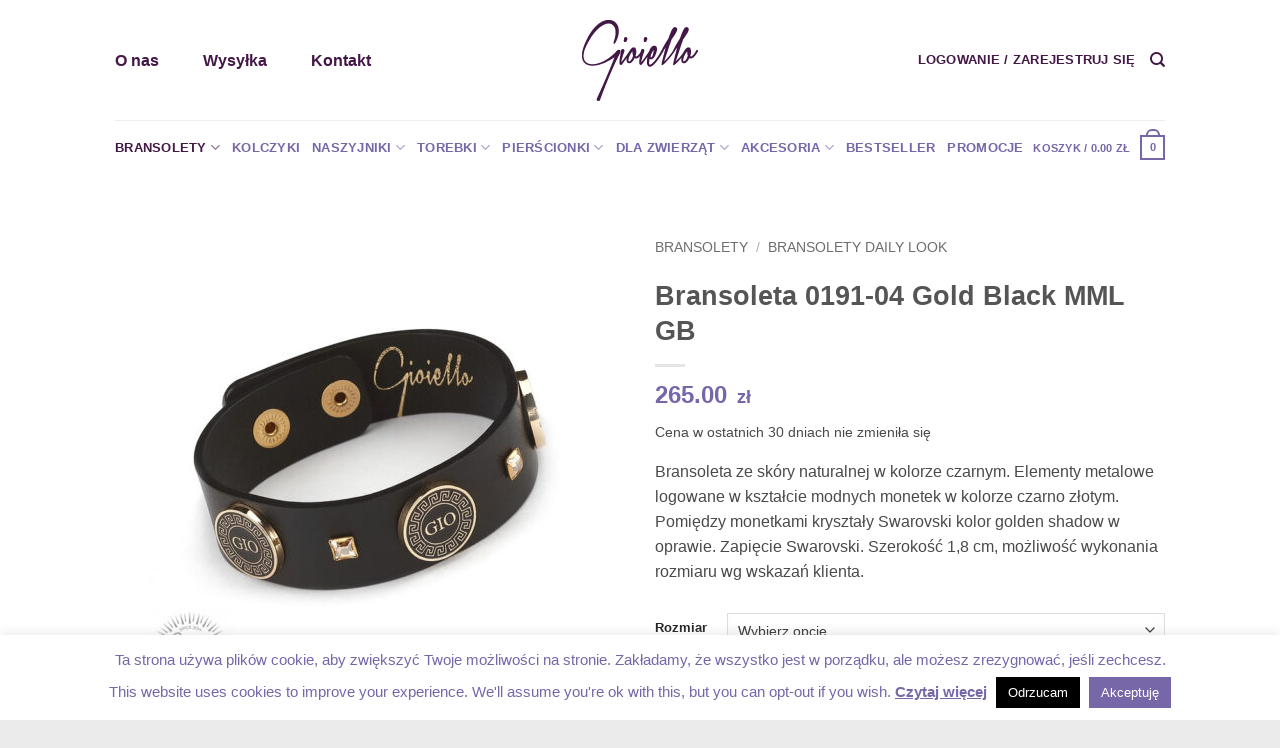

--- FILE ---
content_type: text/html; charset=UTF-8
request_url: https://crystalgio.com/produkt/bransoleta-0191-04-gold-black-mml-gb/
body_size: 34319
content:
<!DOCTYPE html>
<html lang="pl-PL" prefix="og: https://ogp.me/ns#" class="loading-site no-js bg-fill">
<head>
	<meta charset="UTF-8" />
	<link rel="profile" href="http://gmpg.org/xfn/11" />
	<link rel="pingback" href="https://crystalgio.com/xmlrpc.php" />

	<script>(function(html){html.className = html.className.replace(/\bno-js\b/,'js')})(document.documentElement);</script>
<meta name="viewport" content="width=device-width, initial-scale=1" />
<!-- Optymalizacja wyszukiwarek według Rank Math - https://rankmath.com/ -->
<title>Gioiello &ndash; Bransoleta 0191-04 Gold Black MML GB</title>
<meta name="description" content="Bransoleta ze skóry naturalnej w kolorze czarnym. Elementy metalowe logowane w kształcie modnych monetek w kolorze czarno złotym. Pomiędzy monetkami kryształy Swarovski kolor golden shadow w oprawie. Zapięcie Swarovski. Szerokość 1,8 cm, możliwość wykonania rozmiaru wg wskazań klienta."/>
<meta name="robots" content="follow, index, max-snippet:-1, max-video-preview:-1, max-image-preview:large"/>
<link rel="canonical" href="https://crystalgio.com/produkt/bransoleta-0191-04-gold-black-mml-gb/" />
<meta property="og:locale" content="pl_PL" />
<meta property="og:type" content="product" />
<meta property="og:title" content="Gioiello &ndash; Bransoleta 0191-04 Gold Black MML GB" />
<meta property="og:description" content="Bransoleta ze skóry naturalnej w kolorze czarnym. Elementy metalowe logowane w kształcie modnych monetek w kolorze czarno złotym. Pomiędzy monetkami kryształy Swarovski kolor golden shadow w oprawie. Zapięcie Swarovski. Szerokość 1,8 cm, możliwość wykonania rozmiaru wg wskazań klienta." />
<meta property="og:url" content="https://crystalgio.com/produkt/bransoleta-0191-04-gold-black-mml-gb/" />
<meta property="og:site_name" content="Gioiello" />
<meta property="og:updated_time" content="2025-11-29T14:09:50+01:00" />
<meta property="og:image" content="https://crystalgio.com/wp-content/uploads/2022/03/0191-04-Gold-Black.jpg" />
<meta property="og:image:secure_url" content="https://crystalgio.com/wp-content/uploads/2022/03/0191-04-Gold-Black.jpg" />
<meta property="og:image:width" content="800" />
<meta property="og:image:height" content="800" />
<meta property="og:image:alt" content="Bransoleta 0191-04 Gold Black MML GB" />
<meta property="og:image:type" content="image/jpeg" />
<meta property="product:availability" content="instock" />
<meta name="twitter:card" content="summary_large_image" />
<meta name="twitter:title" content="Gioiello &ndash; Bransoleta 0191-04 Gold Black MML GB" />
<meta name="twitter:description" content="Bransoleta ze skóry naturalnej w kolorze czarnym. Elementy metalowe logowane w kształcie modnych monetek w kolorze czarno złotym. Pomiędzy monetkami kryształy Swarovski kolor golden shadow w oprawie. Zapięcie Swarovski. Szerokość 1,8 cm, możliwość wykonania rozmiaru wg wskazań klienta." />
<meta name="twitter:image" content="https://crystalgio.com/wp-content/uploads/2022/03/0191-04-Gold-Black.jpg" />
<meta name="twitter:label1" content="Cena" />
<meta name="twitter:data1" content="265.00&nbsp;&#122;&#322;" />
<meta name="twitter:label2" content="Dostępność" />
<meta name="twitter:data2" content="Na stanie" />
<script type="application/ld+json" class="rank-math-schema">{"@context":"https://schema.org","@graph":[{"@type":"Place","@id":"https://crystalgio.com/#place","address":{"@type":"PostalAddress","streetAddress":"Brzechwy 9A","addressLocality":"Miko\u0142\u00f3w","addressRegion":"\u015al\u0105skie","postalCode":"43-190","addressCountry":"Polska"}},{"@type":["JewelryStore","Organization"],"@id":"https://crystalgio.com/#organization","name":"Gioiello","url":"https://crystalgio.com","sameAs":["https://facebook.com/crystalgio/"],"email":"biuro@crystalgio.com","address":{"@type":"PostalAddress","streetAddress":"Brzechwy 9A","addressLocality":"Miko\u0142\u00f3w","addressRegion":"\u015al\u0105skie","postalCode":"43-190","addressCountry":"Polska"},"logo":{"@type":"ImageObject","@id":"https://crystalgio.com/#logo","url":"https://crystalgio.com/wp-content/uploads/2014/05/logo.png","contentUrl":"https://crystalgio.com/wp-content/uploads/2014/05/logo.png","caption":"Gioiello","inLanguage":"pl-PL","width":"116","height":"81"},"openingHours":["Monday,Tuesday,Wednesday,Thursday,Friday,Saturday,Sunday 09:00-17:00"],"description":"Unikatowa bi\u017cuteria premium z kryszta\u0142ami. Bransolety ze sk\u00f3ry, bransoletki mankietowe, torebki sk\u00f3rzane. Polska produkcja \u25baSKLEP ONLINE\u25c4","location":{"@id":"https://crystalgio.com/#place"},"image":{"@id":"https://crystalgio.com/#logo"},"telephone":"501324172"},{"@type":"WebSite","@id":"https://crystalgio.com/#website","url":"https://crystalgio.com","name":"Gioiello","publisher":{"@id":"https://crystalgio.com/#organization"},"inLanguage":"pl-PL"},{"@type":"ImageObject","@id":"https://crystalgio.com/wp-content/uploads/2022/03/0191-04-Gold-Black.jpg","url":"https://crystalgio.com/wp-content/uploads/2022/03/0191-04-Gold-Black.jpg","width":"800","height":"800","inLanguage":"pl-PL"},{"@type":"ItemPage","@id":"https://crystalgio.com/produkt/bransoleta-0191-04-gold-black-mml-gb/#webpage","url":"https://crystalgio.com/produkt/bransoleta-0191-04-gold-black-mml-gb/","name":"Gioiello &ndash; Bransoleta 0191-04 Gold Black MML GB","datePublished":"2022-03-14T17:31:07+01:00","dateModified":"2025-11-29T14:09:50+01:00","isPartOf":{"@id":"https://crystalgio.com/#website"},"primaryImageOfPage":{"@id":"https://crystalgio.com/wp-content/uploads/2022/03/0191-04-Gold-Black.jpg"},"inLanguage":"pl-PL"},{"@type":"Product","name":"Gioiello &ndash; Bransoleta 0191-04 Gold Black MML GB ","description":"Bransoleta ze sk\u00f3ry naturalnej w kolorze czarnym. Elementy metalowe logowane w kszta\u0142cie modnych monetek w kolorze czarno z\u0142otym. Pomi\u0119dzy monetkami kryszta\u0142y Swarovski kolor golden shadow w oprawie. Zapi\u0119cie Swarovski. Szeroko\u015b\u0107 1,8 cm, mo\u017cliwo\u015b\u0107 wykonania rozmiaru wg wskaza\u0144 klienta.","sku":"0191-04 Gold Black MML GB","category":"BRANSOLETY &gt; BRANSOLETY DAILY LOOK","mainEntityOfPage":{"@id":"https://crystalgio.com/produkt/bransoleta-0191-04-gold-black-mml-gb/#webpage"},"image":[{"@type":"ImageObject","url":"https://crystalgio.com/wp-content/uploads/2022/03/0191-04-Gold-Black.jpg","height":"800","width":"800"}],"offers":{"@type":"Offer","price":"265.00","priceValidUntil":"2027-12-31","priceSpecification":{"price":"265.00","priceCurrency":"PLN","valueAddedTaxIncluded":"true"},"priceCurrency":"PLN","availability":"http://schema.org/InStock","seller":{"@type":"Organization","@id":"https://crystalgio.com/","name":"Gioiello","url":"https://crystalgio.com","logo":"https://crystalgio.com/wp-content/uploads/2014/05/logo.png"},"url":"https://crystalgio.com/produkt/bransoleta-0191-04-gold-black-mml-gb/"},"@id":"https://crystalgio.com/produkt/bransoleta-0191-04-gold-black-mml-gb/#richSnippet"}]}</script>
<!-- /Wtyczka Rank Math WordPress SEO -->

<link rel='dns-prefetch' href='//capi-automation.s3.us-east-2.amazonaws.com' />
<link rel='prefetch' href='https://crystalgio.com/wp-content/themes/flatsome/assets/js/flatsome.js?ver=e2eddd6c228105dac048' />
<link rel='prefetch' href='https://crystalgio.com/wp-content/themes/flatsome/assets/js/chunk.slider.js?ver=3.20.4' />
<link rel='prefetch' href='https://crystalgio.com/wp-content/themes/flatsome/assets/js/chunk.popups.js?ver=3.20.4' />
<link rel='prefetch' href='https://crystalgio.com/wp-content/themes/flatsome/assets/js/chunk.tooltips.js?ver=3.20.4' />
<link rel='prefetch' href='https://crystalgio.com/wp-content/themes/flatsome/assets/js/woocommerce.js?ver=1c9be63d628ff7c3ff4c' />
<link rel="alternate" title="oEmbed (JSON)" type="application/json+oembed" href="https://crystalgio.com/wp-json/oembed/1.0/embed?url=https%3A%2F%2Fcrystalgio.com%2Fprodukt%2Fbransoleta-0191-04-gold-black-mml-gb%2F&#038;lang=pl" />
<link rel="alternate" title="oEmbed (XML)" type="text/xml+oembed" href="https://crystalgio.com/wp-json/oembed/1.0/embed?url=https%3A%2F%2Fcrystalgio.com%2Fprodukt%2Fbransoleta-0191-04-gold-black-mml-gb%2F&#038;format=xml&#038;lang=pl" />
<style id='wp-img-auto-sizes-contain-inline-css' type='text/css'>
img:is([sizes=auto i],[sizes^="auto," i]){contain-intrinsic-size:3000px 1500px}
/*# sourceURL=wp-img-auto-sizes-contain-inline-css */
</style>

<style id='wp-emoji-styles-inline-css' type='text/css'>

	img.wp-smiley, img.emoji {
		display: inline !important;
		border: none !important;
		box-shadow: none !important;
		height: 1em !important;
		width: 1em !important;
		margin: 0 0.07em !important;
		vertical-align: -0.1em !important;
		background: none !important;
		padding: 0 !important;
	}
/*# sourceURL=wp-emoji-styles-inline-css */
</style>
<style id='wp-block-library-inline-css' type='text/css'>
:root{--wp-block-synced-color:#7a00df;--wp-block-synced-color--rgb:122,0,223;--wp-bound-block-color:var(--wp-block-synced-color);--wp-editor-canvas-background:#ddd;--wp-admin-theme-color:#007cba;--wp-admin-theme-color--rgb:0,124,186;--wp-admin-theme-color-darker-10:#006ba1;--wp-admin-theme-color-darker-10--rgb:0,107,160.5;--wp-admin-theme-color-darker-20:#005a87;--wp-admin-theme-color-darker-20--rgb:0,90,135;--wp-admin-border-width-focus:2px}@media (min-resolution:192dpi){:root{--wp-admin-border-width-focus:1.5px}}.wp-element-button{cursor:pointer}:root .has-very-light-gray-background-color{background-color:#eee}:root .has-very-dark-gray-background-color{background-color:#313131}:root .has-very-light-gray-color{color:#eee}:root .has-very-dark-gray-color{color:#313131}:root .has-vivid-green-cyan-to-vivid-cyan-blue-gradient-background{background:linear-gradient(135deg,#00d084,#0693e3)}:root .has-purple-crush-gradient-background{background:linear-gradient(135deg,#34e2e4,#4721fb 50%,#ab1dfe)}:root .has-hazy-dawn-gradient-background{background:linear-gradient(135deg,#faaca8,#dad0ec)}:root .has-subdued-olive-gradient-background{background:linear-gradient(135deg,#fafae1,#67a671)}:root .has-atomic-cream-gradient-background{background:linear-gradient(135deg,#fdd79a,#004a59)}:root .has-nightshade-gradient-background{background:linear-gradient(135deg,#330968,#31cdcf)}:root .has-midnight-gradient-background{background:linear-gradient(135deg,#020381,#2874fc)}:root{--wp--preset--font-size--normal:16px;--wp--preset--font-size--huge:42px}.has-regular-font-size{font-size:1em}.has-larger-font-size{font-size:2.625em}.has-normal-font-size{font-size:var(--wp--preset--font-size--normal)}.has-huge-font-size{font-size:var(--wp--preset--font-size--huge)}.has-text-align-center{text-align:center}.has-text-align-left{text-align:left}.has-text-align-right{text-align:right}.has-fit-text{white-space:nowrap!important}#end-resizable-editor-section{display:none}.aligncenter{clear:both}.items-justified-left{justify-content:flex-start}.items-justified-center{justify-content:center}.items-justified-right{justify-content:flex-end}.items-justified-space-between{justify-content:space-between}.screen-reader-text{border:0;clip-path:inset(50%);height:1px;margin:-1px;overflow:hidden;padding:0;position:absolute;width:1px;word-wrap:normal!important}.screen-reader-text:focus{background-color:#ddd;clip-path:none;color:#444;display:block;font-size:1em;height:auto;left:5px;line-height:normal;padding:15px 23px 14px;text-decoration:none;top:5px;width:auto;z-index:100000}html :where(.has-border-color){border-style:solid}html :where([style*=border-top-color]){border-top-style:solid}html :where([style*=border-right-color]){border-right-style:solid}html :where([style*=border-bottom-color]){border-bottom-style:solid}html :where([style*=border-left-color]){border-left-style:solid}html :where([style*=border-width]){border-style:solid}html :where([style*=border-top-width]){border-top-style:solid}html :where([style*=border-right-width]){border-right-style:solid}html :where([style*=border-bottom-width]){border-bottom-style:solid}html :where([style*=border-left-width]){border-left-style:solid}html :where(img[class*=wp-image-]){height:auto;max-width:100%}:where(figure){margin:0 0 1em}html :where(.is-position-sticky){--wp-admin--admin-bar--position-offset:var(--wp-admin--admin-bar--height,0px)}@media screen and (max-width:600px){html :where(.is-position-sticky){--wp-admin--admin-bar--position-offset:0px}}

/*# sourceURL=wp-block-library-inline-css */
</style><link rel='stylesheet' id='wc-blocks-style-css' href='https://crystalgio.com/wp-content/plugins/woocommerce/assets/client/blocks/wc-blocks.css?ver=wc-10.4.3' type='text/css' media='all' />
<style id='global-styles-inline-css' type='text/css'>
:root{--wp--preset--aspect-ratio--square: 1;--wp--preset--aspect-ratio--4-3: 4/3;--wp--preset--aspect-ratio--3-4: 3/4;--wp--preset--aspect-ratio--3-2: 3/2;--wp--preset--aspect-ratio--2-3: 2/3;--wp--preset--aspect-ratio--16-9: 16/9;--wp--preset--aspect-ratio--9-16: 9/16;--wp--preset--color--black: #000000;--wp--preset--color--cyan-bluish-gray: #abb8c3;--wp--preset--color--white: #ffffff;--wp--preset--color--pale-pink: #f78da7;--wp--preset--color--vivid-red: #cf2e2e;--wp--preset--color--luminous-vivid-orange: #ff6900;--wp--preset--color--luminous-vivid-amber: #fcb900;--wp--preset--color--light-green-cyan: #7bdcb5;--wp--preset--color--vivid-green-cyan: #00d084;--wp--preset--color--pale-cyan-blue: #8ed1fc;--wp--preset--color--vivid-cyan-blue: #0693e3;--wp--preset--color--vivid-purple: #9b51e0;--wp--preset--color--primary: #7767A9;--wp--preset--color--secondary: #ec1895;--wp--preset--color--success: #7767A9;--wp--preset--color--alert: #b20000;--wp--preset--gradient--vivid-cyan-blue-to-vivid-purple: linear-gradient(135deg,rgb(6,147,227) 0%,rgb(155,81,224) 100%);--wp--preset--gradient--light-green-cyan-to-vivid-green-cyan: linear-gradient(135deg,rgb(122,220,180) 0%,rgb(0,208,130) 100%);--wp--preset--gradient--luminous-vivid-amber-to-luminous-vivid-orange: linear-gradient(135deg,rgb(252,185,0) 0%,rgb(255,105,0) 100%);--wp--preset--gradient--luminous-vivid-orange-to-vivid-red: linear-gradient(135deg,rgb(255,105,0) 0%,rgb(207,46,46) 100%);--wp--preset--gradient--very-light-gray-to-cyan-bluish-gray: linear-gradient(135deg,rgb(238,238,238) 0%,rgb(169,184,195) 100%);--wp--preset--gradient--cool-to-warm-spectrum: linear-gradient(135deg,rgb(74,234,220) 0%,rgb(151,120,209) 20%,rgb(207,42,186) 40%,rgb(238,44,130) 60%,rgb(251,105,98) 80%,rgb(254,248,76) 100%);--wp--preset--gradient--blush-light-purple: linear-gradient(135deg,rgb(255,206,236) 0%,rgb(152,150,240) 100%);--wp--preset--gradient--blush-bordeaux: linear-gradient(135deg,rgb(254,205,165) 0%,rgb(254,45,45) 50%,rgb(107,0,62) 100%);--wp--preset--gradient--luminous-dusk: linear-gradient(135deg,rgb(255,203,112) 0%,rgb(199,81,192) 50%,rgb(65,88,208) 100%);--wp--preset--gradient--pale-ocean: linear-gradient(135deg,rgb(255,245,203) 0%,rgb(182,227,212) 50%,rgb(51,167,181) 100%);--wp--preset--gradient--electric-grass: linear-gradient(135deg,rgb(202,248,128) 0%,rgb(113,206,126) 100%);--wp--preset--gradient--midnight: linear-gradient(135deg,rgb(2,3,129) 0%,rgb(40,116,252) 100%);--wp--preset--font-size--small: 13px;--wp--preset--font-size--medium: 20px;--wp--preset--font-size--large: 36px;--wp--preset--font-size--x-large: 42px;--wp--preset--spacing--20: 0.44rem;--wp--preset--spacing--30: 0.67rem;--wp--preset--spacing--40: 1rem;--wp--preset--spacing--50: 1.5rem;--wp--preset--spacing--60: 2.25rem;--wp--preset--spacing--70: 3.38rem;--wp--preset--spacing--80: 5.06rem;--wp--preset--shadow--natural: 6px 6px 9px rgba(0, 0, 0, 0.2);--wp--preset--shadow--deep: 12px 12px 50px rgba(0, 0, 0, 0.4);--wp--preset--shadow--sharp: 6px 6px 0px rgba(0, 0, 0, 0.2);--wp--preset--shadow--outlined: 6px 6px 0px -3px rgb(255, 255, 255), 6px 6px rgb(0, 0, 0);--wp--preset--shadow--crisp: 6px 6px 0px rgb(0, 0, 0);}:where(body) { margin: 0; }.wp-site-blocks > .alignleft { float: left; margin-right: 2em; }.wp-site-blocks > .alignright { float: right; margin-left: 2em; }.wp-site-blocks > .aligncenter { justify-content: center; margin-left: auto; margin-right: auto; }:where(.is-layout-flex){gap: 0.5em;}:where(.is-layout-grid){gap: 0.5em;}.is-layout-flow > .alignleft{float: left;margin-inline-start: 0;margin-inline-end: 2em;}.is-layout-flow > .alignright{float: right;margin-inline-start: 2em;margin-inline-end: 0;}.is-layout-flow > .aligncenter{margin-left: auto !important;margin-right: auto !important;}.is-layout-constrained > .alignleft{float: left;margin-inline-start: 0;margin-inline-end: 2em;}.is-layout-constrained > .alignright{float: right;margin-inline-start: 2em;margin-inline-end: 0;}.is-layout-constrained > .aligncenter{margin-left: auto !important;margin-right: auto !important;}.is-layout-constrained > :where(:not(.alignleft):not(.alignright):not(.alignfull)){margin-left: auto !important;margin-right: auto !important;}body .is-layout-flex{display: flex;}.is-layout-flex{flex-wrap: wrap;align-items: center;}.is-layout-flex > :is(*, div){margin: 0;}body .is-layout-grid{display: grid;}.is-layout-grid > :is(*, div){margin: 0;}body{padding-top: 0px;padding-right: 0px;padding-bottom: 0px;padding-left: 0px;}a:where(:not(.wp-element-button)){text-decoration: none;}:root :where(.wp-element-button, .wp-block-button__link){background-color: #32373c;border-width: 0;color: #fff;font-family: inherit;font-size: inherit;font-style: inherit;font-weight: inherit;letter-spacing: inherit;line-height: inherit;padding-top: calc(0.667em + 2px);padding-right: calc(1.333em + 2px);padding-bottom: calc(0.667em + 2px);padding-left: calc(1.333em + 2px);text-decoration: none;text-transform: inherit;}.has-black-color{color: var(--wp--preset--color--black) !important;}.has-cyan-bluish-gray-color{color: var(--wp--preset--color--cyan-bluish-gray) !important;}.has-white-color{color: var(--wp--preset--color--white) !important;}.has-pale-pink-color{color: var(--wp--preset--color--pale-pink) !important;}.has-vivid-red-color{color: var(--wp--preset--color--vivid-red) !important;}.has-luminous-vivid-orange-color{color: var(--wp--preset--color--luminous-vivid-orange) !important;}.has-luminous-vivid-amber-color{color: var(--wp--preset--color--luminous-vivid-amber) !important;}.has-light-green-cyan-color{color: var(--wp--preset--color--light-green-cyan) !important;}.has-vivid-green-cyan-color{color: var(--wp--preset--color--vivid-green-cyan) !important;}.has-pale-cyan-blue-color{color: var(--wp--preset--color--pale-cyan-blue) !important;}.has-vivid-cyan-blue-color{color: var(--wp--preset--color--vivid-cyan-blue) !important;}.has-vivid-purple-color{color: var(--wp--preset--color--vivid-purple) !important;}.has-primary-color{color: var(--wp--preset--color--primary) !important;}.has-secondary-color{color: var(--wp--preset--color--secondary) !important;}.has-success-color{color: var(--wp--preset--color--success) !important;}.has-alert-color{color: var(--wp--preset--color--alert) !important;}.has-black-background-color{background-color: var(--wp--preset--color--black) !important;}.has-cyan-bluish-gray-background-color{background-color: var(--wp--preset--color--cyan-bluish-gray) !important;}.has-white-background-color{background-color: var(--wp--preset--color--white) !important;}.has-pale-pink-background-color{background-color: var(--wp--preset--color--pale-pink) !important;}.has-vivid-red-background-color{background-color: var(--wp--preset--color--vivid-red) !important;}.has-luminous-vivid-orange-background-color{background-color: var(--wp--preset--color--luminous-vivid-orange) !important;}.has-luminous-vivid-amber-background-color{background-color: var(--wp--preset--color--luminous-vivid-amber) !important;}.has-light-green-cyan-background-color{background-color: var(--wp--preset--color--light-green-cyan) !important;}.has-vivid-green-cyan-background-color{background-color: var(--wp--preset--color--vivid-green-cyan) !important;}.has-pale-cyan-blue-background-color{background-color: var(--wp--preset--color--pale-cyan-blue) !important;}.has-vivid-cyan-blue-background-color{background-color: var(--wp--preset--color--vivid-cyan-blue) !important;}.has-vivid-purple-background-color{background-color: var(--wp--preset--color--vivid-purple) !important;}.has-primary-background-color{background-color: var(--wp--preset--color--primary) !important;}.has-secondary-background-color{background-color: var(--wp--preset--color--secondary) !important;}.has-success-background-color{background-color: var(--wp--preset--color--success) !important;}.has-alert-background-color{background-color: var(--wp--preset--color--alert) !important;}.has-black-border-color{border-color: var(--wp--preset--color--black) !important;}.has-cyan-bluish-gray-border-color{border-color: var(--wp--preset--color--cyan-bluish-gray) !important;}.has-white-border-color{border-color: var(--wp--preset--color--white) !important;}.has-pale-pink-border-color{border-color: var(--wp--preset--color--pale-pink) !important;}.has-vivid-red-border-color{border-color: var(--wp--preset--color--vivid-red) !important;}.has-luminous-vivid-orange-border-color{border-color: var(--wp--preset--color--luminous-vivid-orange) !important;}.has-luminous-vivid-amber-border-color{border-color: var(--wp--preset--color--luminous-vivid-amber) !important;}.has-light-green-cyan-border-color{border-color: var(--wp--preset--color--light-green-cyan) !important;}.has-vivid-green-cyan-border-color{border-color: var(--wp--preset--color--vivid-green-cyan) !important;}.has-pale-cyan-blue-border-color{border-color: var(--wp--preset--color--pale-cyan-blue) !important;}.has-vivid-cyan-blue-border-color{border-color: var(--wp--preset--color--vivid-cyan-blue) !important;}.has-vivid-purple-border-color{border-color: var(--wp--preset--color--vivid-purple) !important;}.has-primary-border-color{border-color: var(--wp--preset--color--primary) !important;}.has-secondary-border-color{border-color: var(--wp--preset--color--secondary) !important;}.has-success-border-color{border-color: var(--wp--preset--color--success) !important;}.has-alert-border-color{border-color: var(--wp--preset--color--alert) !important;}.has-vivid-cyan-blue-to-vivid-purple-gradient-background{background: var(--wp--preset--gradient--vivid-cyan-blue-to-vivid-purple) !important;}.has-light-green-cyan-to-vivid-green-cyan-gradient-background{background: var(--wp--preset--gradient--light-green-cyan-to-vivid-green-cyan) !important;}.has-luminous-vivid-amber-to-luminous-vivid-orange-gradient-background{background: var(--wp--preset--gradient--luminous-vivid-amber-to-luminous-vivid-orange) !important;}.has-luminous-vivid-orange-to-vivid-red-gradient-background{background: var(--wp--preset--gradient--luminous-vivid-orange-to-vivid-red) !important;}.has-very-light-gray-to-cyan-bluish-gray-gradient-background{background: var(--wp--preset--gradient--very-light-gray-to-cyan-bluish-gray) !important;}.has-cool-to-warm-spectrum-gradient-background{background: var(--wp--preset--gradient--cool-to-warm-spectrum) !important;}.has-blush-light-purple-gradient-background{background: var(--wp--preset--gradient--blush-light-purple) !important;}.has-blush-bordeaux-gradient-background{background: var(--wp--preset--gradient--blush-bordeaux) !important;}.has-luminous-dusk-gradient-background{background: var(--wp--preset--gradient--luminous-dusk) !important;}.has-pale-ocean-gradient-background{background: var(--wp--preset--gradient--pale-ocean) !important;}.has-electric-grass-gradient-background{background: var(--wp--preset--gradient--electric-grass) !important;}.has-midnight-gradient-background{background: var(--wp--preset--gradient--midnight) !important;}.has-small-font-size{font-size: var(--wp--preset--font-size--small) !important;}.has-medium-font-size{font-size: var(--wp--preset--font-size--medium) !important;}.has-large-font-size{font-size: var(--wp--preset--font-size--large) !important;}.has-x-large-font-size{font-size: var(--wp--preset--font-size--x-large) !important;}
/*# sourceURL=global-styles-inline-css */
</style>

<link rel='stylesheet' id='contact-form-7-css' href='https://crystalgio.com/wp-content/plugins/contact-form-7/includes/css/styles.css?ver=6.1.4' type='text/css' media='all' />
<link rel='stylesheet' id='cookie-law-info-css' href='https://crystalgio.com/wp-content/plugins/cookie-law-info/legacy/public/css/cookie-law-info-public.css?ver=3.3.9.1' type='text/css' media='all' />
<link rel='stylesheet' id='cookie-law-info-gdpr-css' href='https://crystalgio.com/wp-content/plugins/cookie-law-info/legacy/public/css/cookie-law-info-gdpr.css?ver=3.3.9.1' type='text/css' media='all' />
<link rel='stylesheet' id='photoswipe-css' href='https://crystalgio.com/wp-content/plugins/woocommerce/assets/css/photoswipe/photoswipe.min.css?ver=10.4.3' type='text/css' media='all' />
<link rel='stylesheet' id='photoswipe-default-skin-css' href='https://crystalgio.com/wp-content/plugins/woocommerce/assets/css/photoswipe/default-skin/default-skin.min.css?ver=10.4.3' type='text/css' media='all' />
<style id='woocommerce-inline-inline-css' type='text/css'>
.woocommerce form .form-row .required { visibility: visible; }
/*# sourceURL=woocommerce-inline-inline-css */
</style>
<link rel='stylesheet' id='wc-price-history-frontend-css' href='https://crystalgio.com/wp-content/plugins/wc-price-history/assets/css/frontend.css?ver=1.7' type='text/css' media='all' />
<link rel='stylesheet' id='p24-styles-css' href='https://crystalgio.com/wp-content/plugins/woo-przelewy24/assets/css/styles.css?ver=1.0.17' type='text/css' media='all' />
<link rel='stylesheet' id='flexible-shipping-free-shipping-css' href='https://crystalgio.com/wp-content/plugins/flexible-shipping/assets/dist/css/free-shipping.css?ver=6.5.3.2' type='text/css' media='all' />
<link rel='stylesheet' id='flatsome-main-css' href='https://crystalgio.com/wp-content/themes/flatsome/assets/css/flatsome.css?ver=3.20.4' type='text/css' media='all' />
<style id='flatsome-main-inline-css' type='text/css'>
@font-face {
				font-family: "fl-icons";
				font-display: block;
				src: url(https://crystalgio.com/wp-content/themes/flatsome/assets/css/icons/fl-icons.eot?v=3.20.4);
				src:
					url(https://crystalgio.com/wp-content/themes/flatsome/assets/css/icons/fl-icons.eot#iefix?v=3.20.4) format("embedded-opentype"),
					url(https://crystalgio.com/wp-content/themes/flatsome/assets/css/icons/fl-icons.woff2?v=3.20.4) format("woff2"),
					url(https://crystalgio.com/wp-content/themes/flatsome/assets/css/icons/fl-icons.ttf?v=3.20.4) format("truetype"),
					url(https://crystalgio.com/wp-content/themes/flatsome/assets/css/icons/fl-icons.woff?v=3.20.4) format("woff"),
					url(https://crystalgio.com/wp-content/themes/flatsome/assets/css/icons/fl-icons.svg?v=3.20.4#fl-icons) format("svg");
			}
/*# sourceURL=flatsome-main-inline-css */
</style>
<link rel='stylesheet' id='flatsome-shop-css' href='https://crystalgio.com/wp-content/themes/flatsome/assets/css/flatsome-shop.css?ver=3.20.4' type='text/css' media='all' />
<link rel='stylesheet' id='flatsome-style-css' href='https://crystalgio.com/wp-content/themes/flatsome/style.css?ver=3.20.4' type='text/css' media='all' />
<script type="text/javascript" src="https://crystalgio.com/wp-includes/js/jquery/jquery.min.js?ver=3.7.1" id="jquery-core-js"></script>
<script type="text/javascript" src="https://crystalgio.com/wp-includes/js/jquery/jquery-migrate.min.js?ver=3.4.1" id="jquery-migrate-js"></script>
<script type="text/javascript" id="cookie-law-info-js-extra">
/* <![CDATA[ */
var Cli_Data = {"nn_cookie_ids":[],"cookielist":[],"non_necessary_cookies":[],"ccpaEnabled":"","ccpaRegionBased":"","ccpaBarEnabled":"","strictlyEnabled":["necessary","obligatoire"],"ccpaType":"gdpr","js_blocking":"","custom_integration":"","triggerDomRefresh":"","secure_cookies":""};
var cli_cookiebar_settings = {"animate_speed_hide":"500","animate_speed_show":"500","background":"#fff","border":"#7767a9","border_on":"","button_1_button_colour":"#7767a9","button_1_button_hover":"#5f5287","button_1_link_colour":"#fff","button_1_as_button":"1","button_1_new_win":"","button_2_button_colour":"#7767a9","button_2_button_hover":"#5f5287","button_2_link_colour":"#7767a9","button_2_as_button":"","button_2_hidebar":"1","button_3_button_colour":"#000","button_3_button_hover":"#000000","button_3_link_colour":"#fff","button_3_as_button":"1","button_3_new_win":"1","button_4_button_colour":"#000","button_4_button_hover":"#000000","button_4_link_colour":"#fff","button_4_as_button":"1","button_7_button_colour":"#61a229","button_7_button_hover":"#4e8221","button_7_link_colour":"#fff","button_7_as_button":"1","button_7_new_win":"","font_family":"inherit","header_fix":"","notify_animate_hide":"1","notify_animate_show":"","notify_div_id":"#cookie-law-info-bar","notify_position_horizontal":"right","notify_position_vertical":"bottom","scroll_close":"","scroll_close_reload":"","accept_close_reload":"1","reject_close_reload":"1","showagain_tab":"1","showagain_background":"#fff","showagain_border":"#000","showagain_div_id":"#cookie-law-info-again","showagain_x_position":"100px","text":"#7767a9","show_once_yn":"","show_once":"10000","logging_on":"","as_popup":"fffffff","popup_overlay":"1","bar_heading_text":"","cookie_bar_as":"banner","popup_showagain_position":"bottom-right","widget_position":"left"};
var log_object = {"ajax_url":"https://crystalgio.com/wp-admin/admin-ajax.php"};
//# sourceURL=cookie-law-info-js-extra
/* ]]> */
</script>
<script type="text/javascript" src="https://crystalgio.com/wp-content/plugins/cookie-law-info/legacy/public/js/cookie-law-info-public.js?ver=3.3.9.1" id="cookie-law-info-js"></script>
<script type="text/javascript" id="image-watermark-no-right-click-js-before">
/* <![CDATA[ */
var iwArgsNoRightClick = {"rightclick":"Y","draganddrop":"N","devtools":"Y","enableToast":"Y","toastMessage":"This content is protected"};

//# sourceURL=image-watermark-no-right-click-js-before
/* ]]> */
</script>
<script type="text/javascript" src="https://crystalgio.com/wp-content/plugins/image-watermark/js/no-right-click.js?ver=2.0.3" id="image-watermark-no-right-click-js"></script>
<script type="text/javascript" src="https://crystalgio.com/wp-content/plugins/woocommerce/assets/js/jquery-blockui/jquery.blockUI.min.js?ver=2.7.0-wc.10.4.3" id="wc-jquery-blockui-js" data-wp-strategy="defer"></script>
<script type="text/javascript" id="wc-add-to-cart-js-extra">
/* <![CDATA[ */
var wc_add_to_cart_params = {"ajax_url":"/wp-admin/admin-ajax.php","wc_ajax_url":"/?wc-ajax=%%endpoint%%","i18n_view_cart":"Zobacz koszyk","cart_url":"https://crystalgio.com/koszyk/","is_cart":"","cart_redirect_after_add":"no"};
//# sourceURL=wc-add-to-cart-js-extra
/* ]]> */
</script>
<script type="text/javascript" src="https://crystalgio.com/wp-content/plugins/woocommerce/assets/js/frontend/add-to-cart.min.js?ver=10.4.3" id="wc-add-to-cart-js" defer="defer" data-wp-strategy="defer"></script>
<script type="text/javascript" src="https://crystalgio.com/wp-content/plugins/woocommerce/assets/js/photoswipe/photoswipe.min.js?ver=4.1.1-wc.10.4.3" id="wc-photoswipe-js" defer="defer" data-wp-strategy="defer"></script>
<script type="text/javascript" src="https://crystalgio.com/wp-content/plugins/woocommerce/assets/js/photoswipe/photoswipe-ui-default.min.js?ver=4.1.1-wc.10.4.3" id="wc-photoswipe-ui-default-js" defer="defer" data-wp-strategy="defer"></script>
<script type="text/javascript" id="wc-single-product-js-extra">
/* <![CDATA[ */
var wc_single_product_params = {"i18n_required_rating_text":"Prosz\u0119 wybra\u0107 ocen\u0119","i18n_rating_options":["1 z 5 gwiazdek","2 z 5 gwiazdek","3 z 5 gwiazdek","4 z 5 gwiazdek","5 z 5 gwiazdek"],"i18n_product_gallery_trigger_text":"Wy\u015bwietl pe\u0142noekranow\u0105 galeri\u0119 obrazk\u00f3w","review_rating_required":"yes","flexslider":{"rtl":false,"animation":"slide","smoothHeight":true,"directionNav":false,"controlNav":"thumbnails","slideshow":false,"animationSpeed":500,"animationLoop":false,"allowOneSlide":false},"zoom_enabled":"","zoom_options":[],"photoswipe_enabled":"1","photoswipe_options":{"shareEl":false,"closeOnScroll":false,"history":false,"hideAnimationDuration":0,"showAnimationDuration":0},"flexslider_enabled":""};
//# sourceURL=wc-single-product-js-extra
/* ]]> */
</script>
<script type="text/javascript" src="https://crystalgio.com/wp-content/plugins/woocommerce/assets/js/frontend/single-product.min.js?ver=10.4.3" id="wc-single-product-js" defer="defer" data-wp-strategy="defer"></script>
<script type="text/javascript" src="https://crystalgio.com/wp-content/plugins/woocommerce/assets/js/js-cookie/js.cookie.min.js?ver=2.1.4-wc.10.4.3" id="wc-js-cookie-js" data-wp-strategy="defer"></script>
<link rel="https://api.w.org/" href="https://crystalgio.com/wp-json/" /><link rel="alternate" title="JSON" type="application/json" href="https://crystalgio.com/wp-json/wp/v2/product/6610" /><link rel="EditURI" type="application/rsd+xml" title="RSD" href="https://crystalgio.com/xmlrpc.php?rsd" />

<link rel='shortlink' href='https://crystalgio.com/?p=6610' />
        <style>
        .wc-attr-images{display:flex;gap:8px;align-items:flex-start;margin:8px 0;flex-wrap:wrap;}
        .wc-attr-image-item{border:1px solid transparent;padding:6px;background:transparent;cursor:pointer;display:inline-flex;align-items:center;justify-content:center;min-width:53px;min-height:53px;flex-direction:column;margin-right:0!important;}
        .wc-attr-image-item img{width:25px;height:25px;display:block;}
        .wc-attr-image-item.selected{border-color:#7767a9; box-shadow:0 0 0 3px rgba(0,0,0,0.06);}
        .wc-attr-noimg{padding:6px 8px;display:inline-block;}
        .wc-attr-caption{text-align:center;font-size:10px;margin-top:6px;line-height:1.1;max-width:80px;word-wrap:break-word;}
        .wc-attr-images-placeholder{font-size:13px;color:#666;margin-right:8px;display:flex;align-items:center;}
        @media only screen and (min-width: 700px) {
            .wc-attr-image-item{margin-right:1em!important;}
            .wc-attr-image-item img{width:40px;height:40px;display:block;}
            .wc-attr-caption{font-size:12px;}
        }
        </style>
        
<!-- This website runs the Product Feed PRO for WooCommerce by AdTribes.io plugin - version woocommercesea_option_installed_version -->
<meta name="facebook-domain-verification" content="sqb0qi0mms6wvtkfuzwemjtp36qlst" />

<!-- Google Tag Manager -->
<script>(function(w,d,s,l,i){w[l]=w[l]||[];w[l].push({'gtm.start':
new Date().getTime(),event:'gtm.js'});var f=d.getElementsByTagName(s)[0],
j=d.createElement(s),dl=l!='dataLayer'?'&l='+l:'';j.async=true;j.src=
'https://www.googletagmanager.com/gtm.js?id='+i+dl;f.parentNode.insertBefore(j,f);
})(window,document,'script','dataLayer','GTM-WLJ5LQ6G');</script>
<!-- End Google Tag Manager -->	<noscript><style>.woocommerce-product-gallery{ opacity: 1 !important; }</style></noscript>
				<script  type="text/javascript">
				!function(f,b,e,v,n,t,s){if(f.fbq)return;n=f.fbq=function(){n.callMethod?
					n.callMethod.apply(n,arguments):n.queue.push(arguments)};if(!f._fbq)f._fbq=n;
					n.push=n;n.loaded=!0;n.version='2.0';n.queue=[];t=b.createElement(e);t.async=!0;
					t.src=v;s=b.getElementsByTagName(e)[0];s.parentNode.insertBefore(t,s)}(window,
					document,'script','https://connect.facebook.net/en_US/fbevents.js');
			</script>
			<!-- WooCommerce Facebook Integration Begin -->
			<script  type="text/javascript">

				fbq('init', '814888046497014', {}, {
    "agent": "woocommerce_0-10.4.3-3.5.15"
});

				document.addEventListener( 'DOMContentLoaded', function() {
					// Insert placeholder for events injected when a product is added to the cart through AJAX.
					document.body.insertAdjacentHTML( 'beforeend', '<div class=\"wc-facebook-pixel-event-placeholder\"></div>' );
				}, false );

			</script>
			<!-- WooCommerce Facebook Integration End -->
			<link rel="icon" href="https://crystalgio.com/wp-content/uploads/2021/06/gioiello-crystals-final-100x100.png" sizes="32x32" />
<link rel="icon" href="https://crystalgio.com/wp-content/uploads/2021/06/gioiello-crystals-final-247x247.png" sizes="192x192" />
<link rel="apple-touch-icon" href="https://crystalgio.com/wp-content/uploads/2021/06/gioiello-crystals-final-247x247.png" />
<meta name="msapplication-TileImage" content="https://crystalgio.com/wp-content/uploads/2021/06/gioiello-crystals-final.png" />
<style id="custom-css" type="text/css">:root {--primary-color: #7767A9;--fs-color-primary: #7767A9;--fs-color-secondary: #ec1895;--fs-color-success: #7767A9;--fs-color-alert: #b20000;--fs-color-base: #4a4a4a;--fs-experimental-link-color: #334862;--fs-experimental-link-color-hover: #7767A9;}.tooltipster-base {--tooltip-color: #fff;--tooltip-bg-color: #000;}.off-canvas-right .mfp-content, .off-canvas-left .mfp-content {--drawer-width: 300px;}.off-canvas .mfp-content.off-canvas-cart {--drawer-width: 360px;}.sticky-add-to-cart--active, #wrapper,#main,#main.dark{background-color: #FFF}.header-main{height: 120px}#logo img{max-height: 120px}#logo{width:210px;}.header-bottom{min-height: 55px}.header-top{min-height: 30px}.transparent .header-main{height: 265px}.transparent #logo img{max-height: 265px}.has-transparent + .page-title:first-of-type,.has-transparent + #main > .page-title,.has-transparent + #main > div > .page-title,.has-transparent + #main .page-header-wrapper:first-of-type .page-title{padding-top: 315px;}.header.show-on-scroll,.stuck .header-main{height:70px!important}.stuck #logo img{max-height: 70px!important}.search-form{ width: 60%;}.header-bg-color {background-color: #ffffff}.header-bottom {background-color: #ffffff}.header-bottom-nav > li > a{line-height: 16px }@media (max-width: 549px) {.header-main{height: 70px}#logo img{max-height: 70px}}.header-top{background-color:#ffffff!important;}.header:not(.transparent) .header-nav-main.nav > li > a {color: #431847;}.header:not(.transparent) .header-nav-main.nav > li > a:hover,.header:not(.transparent) .header-nav-main.nav > li.active > a,.header:not(.transparent) .header-nav-main.nav > li.current > a,.header:not(.transparent) .header-nav-main.nav > li > a.active,.header:not(.transparent) .header-nav-main.nav > li > a.current{color: #7767A9;}.header-nav-main.nav-line-bottom > li > a:before,.header-nav-main.nav-line-grow > li > a:before,.header-nav-main.nav-line > li > a:before,.header-nav-main.nav-box > li > a:hover,.header-nav-main.nav-box > li.active > a,.header-nav-main.nav-pills > li > a:hover,.header-nav-main.nav-pills > li.active > a{color:#FFF!important;background-color: #7767A9;}.header:not(.transparent) .header-bottom-nav.nav > li > a{color: #7767A9;}.header:not(.transparent) .header-bottom-nav.nav > li > a:hover,.header:not(.transparent) .header-bottom-nav.nav > li.active > a,.header:not(.transparent) .header-bottom-nav.nav > li.current > a,.header:not(.transparent) .header-bottom-nav.nav > li > a.active,.header:not(.transparent) .header-bottom-nav.nav > li > a.current{color: #431847;}.header-bottom-nav.nav-line-bottom > li > a:before,.header-bottom-nav.nav-line-grow > li > a:before,.header-bottom-nav.nav-line > li > a:before,.header-bottom-nav.nav-box > li > a:hover,.header-bottom-nav.nav-box > li.active > a,.header-bottom-nav.nav-pills > li > a:hover,.header-bottom-nav.nav-pills > li.active > a{color:#FFF!important;background-color: #431847;}.has-equal-box-heights .box-image {padding-top: 99%;}.shop-page-title.featured-title .title-bg{ background-image: url(https://crystalgio.com/wp-content/uploads/2022/03/0191-04-Gold-Black.jpg)!important;}@media screen and (min-width: 550px){.products .box-vertical .box-image{min-width: 247px!important;width: 247px!important;}}.header-main .social-icons,.header-main .cart-icon strong,.header-main .menu-title,.header-main .header-button > .button.is-outline,.header-main .nav > li > a > i:not(.icon-angle-down){color: #431847!important;}.header-main .header-button > .button.is-outline,.header-main .cart-icon strong:after,.header-main .cart-icon strong{border-color: #431847!important;}.header-main .header-button > .button:not(.is-outline){background-color: #431847!important;}.header-main .current-dropdown .cart-icon strong,.header-main .header-button > .button:hover,.header-main .header-button > .button:hover i,.header-main .header-button > .button:hover span{color:#FFF!important;}.header-main .menu-title:hover,.header-main .social-icons a:hover,.header-main .header-button > .button.is-outline:hover,.header-main .nav > li > a:hover > i:not(.icon-angle-down){color: #7767A9!important;}.header-main .current-dropdown .cart-icon strong,.header-main .header-button > .button:hover{background-color: #7767A9!important;}.header-main .current-dropdown .cart-icon strong:after,.header-main .current-dropdown .cart-icon strong,.header-main .header-button > .button:hover{border-color: #7767A9!important;}.footer-1{background-color: #ffffff}.footer-2{background-color: #777}.absolute-footer, html{background-color: #ebebeb}.nav-vertical-fly-out > li + li {border-top-width: 1px; border-top-style: solid;}/* Custom CSS */.flickity-page-dots .dot.is-selected {background-color: #7767a9 !important;}.flickity-page-dots .dot {border: 3px solid #7767a9 !important;}.product-summary .woocommerce-Price-currencySymbol {vertical-align:bottom !important; margin-left: 3px; margin-bottom:1px;}.woocs_auto_switcher{height:100px!important; z-index:25!important;} #custom-popup {position: fixed;top: 50%;left: 50%;transform: translate(-50%, -50%);width: 80vw;min-height: 200px;background: white;box-shadow: 0 0 20px rgba(0,0,0,0.3);z-index: 9999;padding: 20px;display: flex;justify-content: center;align-items: center;border-radius: 10px;}.popup-content {position: relative;width: 100%;min-height: 200px;display: flex; flex-direction: column;justify-content: center;}.popup-close {position: absolute;top: 10px;right: 10px;background: transparent;border: none;font-size: 24px;cursor: pointer;color: #333;margin: 0!important;padding: 10px!important;min-height: 1em !important;line-height: 1em !important;}#custom-popup h2 {color: #7767A9;font-size: 32px;margin-top: 50px!important;}@media screen and (min-width: 1140px) { #custom-popup {width: 50vw;}#custom-popup h2 {margin-top: 0.5em!important;}}.label-new.menu-item > a:after{content:"Nowość";}.label-hot.menu-item > a:after{content:"Popularne";}.label-sale.menu-item > a:after{content:"Promocja";}.label-popular.menu-item > a:after{content:"Popularne";}</style>		<style type="text/css" id="wp-custom-css">
			a {
	color: #594a89;
}
a:hover {
	text-decoration: underline;
}
.breadcrumbs {
	font-size: 1.7em;
	padding: 15px 0;
}
.nav-dropdown {
	min-width: 300px;
}
.nav-dropdown > li > a:hover {
	color: #7767A9;
}
.tabela tr {
	height: 100px;
}
.menu-le li {
		margin: -15px 0 0 40px !important;
		display: inline;	
}
.banner-layers a:hover {
	color: #ccc!important;
}
.banner-layers h2 {
	font-size: 2.4em;
}
.banner {
	background-color: #fff!important;
}

.menu-le a{
	color:#431847 !important;
	font-size: 16px;
	font-weight: bold;
}
.html_topbar_left a:hover, .menu-le a:hover{
	color:#7767a9 !important;
}
.boxy{
	margin-top: 30px;
	background: #ccc !important;
}
.box-main{
	display: block;
	height: 100%;
	background-color: rgba(147,147,147,0.8);
	padding: 11px 9px 1px;
	margin: 7px;
}

span.woocommerce-Price-amount.amount {
	color: #7767a9 !important;
}

.slider .banner-bg {
    background-size: auto !important;
background-position: top center !important;}


body.home #content, body.home #wrapper{
	background: #ccc !important;
}

.footer-wrapper .footer-1 .textwidget{
	color:#7767a9 !important;
	font-size: 14px !important;
}

.footer-wrapper #menu-footer-menu{
	margin:0 !important;
}

.footer-wrapper #menu-footer-menu li a{
	color:#7767a9 !important;
	font-size: 14px !important;
	text-transform: none !important;
	padding:0 !important;
}

.footer-wrapper #menu-footer-menu li{
	float: left;
	padding: 0 10px;
}



.footer-1 .columns{
	width: 33.3% !important;
}

.footer-1 .widget{
	margin-bottom: 0 !important;
}

.footer-1{
	padding: 20px 0 15px 0 !important;
	border-top: 1px solid #e1e1e1 !important;
}

.breadcrumb-row{
	text-align: center;
}

li.product-small{
	padding-top:10px;
}

li.product-small:hover{
	border: 3px solid #7767a9;
}

.product-page li.product-small:hover{
	border: none;
}

.category-page h3.breadcrumb{
	color:#584c7c !important;
	font-family: 'Lato', sans-serif !important;
	font-size: 24px !important;
	font-weight: bold !important;
	text-align:center !important; 
}

.icon-plus-text{
	padding-bottom: 30px;
}

.icon-plus-text h2{
	font-size: 24px !important;
	color:#fff;
	font-family: 'LATO', sans-serif !important;
	font-weight: normal !important;
}

.icon-plus-text span{
	font-size: 17px !important;
	color:#fff;
	font-family: 'LATO', sans-serif !important;
	font-weight: normal !important;
	line-height: 22px;
}

.icon-plus-text img{
	float:left;
	margin-right: 15px;
	margin-left: 30px;
}

.absolute-footer .copyright-footer{
	color:#594a89;
	font-size: 16px !important;
	opacity: 1 !important;
	margin-top: 20px;
	margin-bottom: 8px;
}


.absolute-footer .right p{
	color:#594a89;
	font-size: 16px !important;
	float: left;
	margin-top: 5px;
}
.absolute-footer a{
	color:#594a89 !important;

}

.header-cart-link span {
	font-size:0.7rem!important;
}

.woocommerce-checkout-payment [class^="payment_method_przelewy24"] label img, .woocommerce-checkout-payment [class*=" payment_method_przelewy24"] label img {max-height:27px}

.wc-price-history {margin:1em 0 1em; font-size:.9em}


@media (max-width: 900px) {
	#basket {
		text-align: center;
		margin: 0;
		background: #FFF;
		display: block;
		padding: 16px;
	}

}

.nav-spacing-large > li {
	margin: 0 6px!important
}
/* promo */

#promo {
	position: absolute;
	z-index: 1042;
	top: 15px;
	right: 15px;
	background-color: #7767A9;
	color: #fff;
	display: flex;
	flex-direction: column;
	justify-content: center;
	align-items: center;
	font-weight: 700;
	border-radius: 50%;
	aspect-ratio: 1;
	font-size: 0.7rem;
	padding: 0;
	width: 130px;
}
#promo_procent {
	font-size: 2.4rem;
	line-height: 1;
	padding: 0;
}
#promo_tytul {
	font-size: 1.15rem;
	line-height: 1;
	padding: 3px 0 10px;
}
#promo_opis {
	padding: 0 7px 0;
	max-width: 100px;
	text-align: center;
	line-height: 1;
}
@media (min-width: 850px) {
	#promo {
		top: 15px;
		right: 200px;
	}
}
@media (min-width: 1140px) {
	#promo {
		top: 15px;
		right: 250px;
	}
}
@media (min-width: 1225px) {
	#promo {
		top: 15px;
		right: 350px;
	}
}
@media (min-width: 1400px) {
	#promo {
		top: 90px;
		right: 50px;
	}
}

/* wariant img */

.ButtonSelectorItem {
	justify-content: space-between!important;
	min-height: 70px !important;
}
.RNButtonSelectorImageContainer, .RNButtonSelectorImageContainer svg {
	width: 45px!important;
	height: 45px!important;
}
.ButtonSelectorItem.rnSelected {
	background-color:  #7767A933!important;
  border-color: #7767A9!important;
}
.ButtonSelectorItem:hover
{
    border-color: #7767A9!important;
}		</style>
		<style id="kirki-inline-styles"></style></head>

<body class="wp-singular product-template-default single single-product postid-6610 wp-theme-flatsome theme-flatsome woocommerce woocommerce-page woocommerce-no-js full-width bg-fill lightbox nav-dropdown-has-arrow nav-dropdown-has-shadow nav-dropdown-has-border">

<!-- Google Tag Manager (noscript) -->
<noscript><iframe src="https://www.googletagmanager.com/ns.html?id=GTM-WLJ5LQ6G"
height="0" width="0" style="display:none;visibility:hidden"></iframe></noscript>
<!-- End Google Tag Manager (noscript) -->

<!-- Facebook Pixel Code -->
<script>
!function(f,b,e,v,n,t,s)
{if(f.fbq)return;n=f.fbq=function(){n.callMethod?
n.callMethod.apply(n,arguments):n.queue.push(arguments)};
if(!f._fbq)f._fbq=n;n.push=n;n.loaded=!0;n.version='2.0';
n.queue=[];t=b.createElement(e);t.async=!0;
t.src=v;s=b.getElementsByTagName(e)[0];
s.parentNode.insertBefore(t,s)}(window,document,'script',
'https://connect.facebook.net/en_US/fbevents.js');
 fbq('init', '2350331425141068'); 
fbq('track', 'PageView');
</script>
<noscript>
 <img height="1" width="1" 
src="https://www.facebook.com/tr?id=2350331425141068&ev=PageView
&noscript=1"/>
</noscript>
<!-- End Facebook Pixel Code -->

<a class="skip-link screen-reader-text" href="#main">Przewiń do zawartości</a>

<div id="wrapper">

	
	<header id="header" class="header has-sticky sticky-jump">
		<div class="header-wrapper">
			<div id="masthead" class="header-main show-logo-center hide-for-sticky">
      <div class="header-inner flex-row container logo-center medium-logo-center" role="navigation">

          <!-- Logo -->
          <div id="logo" class="flex-col logo">
            
<!-- Header logo -->
<a href="https://crystalgio.com/" title="Gioiello - Unikatowa biżuteria premium z kryształami. Bransolety ze skóry, bransoletki mankietowe, torebki skórzane. Polska produkcja ►SKLEP ONLINE◄ Zapraszamy!" rel="home">
		<img width="116" height="81" src="https://crystalgio.com/wp-content/uploads/2014/05/logo.png" class="header_logo header-logo" alt="Gioiello"/><img  width="116" height="81" src="https://crystalgio.com/wp-content/uploads/2014/05/logo.png" class="header-logo-dark" alt="Gioiello"/></a>
          </div>

          <!-- Mobile Left Elements -->
          <div class="flex-col show-for-medium flex-left">
            <ul class="mobile-nav nav nav-left ">
              <li class="nav-icon has-icon">
			<a href="#" class="is-small" data-open="#main-menu" data-pos="left" data-bg="main-menu-overlay" role="button" aria-label="Menu" aria-controls="main-menu" aria-expanded="false" aria-haspopup="dialog" data-flatsome-role-button>
			<i class="icon-menu" aria-hidden="true"></i>					</a>
	</li>
            </ul>
          </div>

          <!-- Left Elements -->
          <div class="flex-col hide-for-medium flex-left
            ">
            <ul class="header-nav header-nav-main nav nav-left  nav-size-80% nav-uppercase" >
              <li class="html custom html_nav_position_text_top"><ul class="menu-le">
<li><a href="/o-nas/">O nas</a></li>
<li><a href="/wysylka/">Wysyłka</a></li>
<li><a href="/kontakt/">Kontakt</a></li>
</ul></li>            </ul>
          </div>

          <!-- Right Elements -->
          <div class="flex-col hide-for-medium flex-right">
            <ul class="header-nav header-nav-main nav nav-right  nav-size-80% nav-uppercase">
              
<li class="account-item has-icon">

	<a href="https://crystalgio.com/moje-konto/" class="nav-top-link nav-top-not-logged-in is-small is-small" title="Logowanie" role="button" data-open="#login-form-popup" aria-controls="login-form-popup" aria-expanded="false" aria-haspopup="dialog" data-flatsome-role-button>
					<span>
			Logowanie / Zarejestruj się			</span>
				</a>




</li>
<li class="header-search header-search-dropdown has-icon has-dropdown menu-item-has-children">
		<a href="#" aria-label="Szukaj" aria-haspopup="true" aria-expanded="false" aria-controls="ux-search-dropdown" class="nav-top-link is-small"><i class="icon-search" aria-hidden="true"></i></a>
		<ul id="ux-search-dropdown" class="nav-dropdown nav-dropdown-default">
	 	<li class="header-search-form search-form html relative has-icon">
	<div class="header-search-form-wrapper">
		<div class="searchform-wrapper ux-search-box relative is-normal"><form role="search" method="get" class="searchform" action="https://crystalgio.com/">
	<div class="flex-row relative">
						<div class="flex-col flex-grow">
			<label class="screen-reader-text" for="woocommerce-product-search-field-0">Szukaj:</label>
			<input type="search" id="woocommerce-product-search-field-0" class="search-field mb-0" placeholder="SZUKAJ" value="" name="s" />
			<input type="hidden" name="post_type" value="product" />
							<input type="hidden" name="lang" value="pl" />
					</div>
		<div class="flex-col">
			<button type="submit" value="Szukaj" class="ux-search-submit submit-button secondary button  icon mb-0" aria-label="Wyślij">
				<i class="icon-search" aria-hidden="true"></i>			</button>
		</div>
	</div>
	<div class="live-search-results text-left z-top"></div>
</form>
</div>	</div>
</li>
	</ul>
</li>
            </ul>
          </div>

          <!-- Mobile Right Elements -->
          <div class="flex-col show-for-medium flex-right">
            <ul class="mobile-nav nav nav-right ">
                          </ul>
          </div>

      </div>

            <div class="container"><div class="top-divider full-width"></div></div>
      </div>
<div id="wide-nav" class="header-bottom wide-nav hide-for-medium">
    <div class="flex-row container">

                        <div class="flex-col hide-for-medium flex-left">
                <ul class="nav header-nav header-bottom-nav nav-left  nav-spacing-large nav-uppercase">
                    <li id="menu-item-7657" class="menu-item menu-item-type-taxonomy menu-item-object-product_cat current-product-ancestor current-menu-parent current-product-parent menu-item-has-children menu-item-7657 active menu-item-design-default has-dropdown"><a href="https://crystalgio.com/kategoria/bransolety/" class="nav-top-link" aria-expanded="false" aria-haspopup="menu">BRANSOLETY<i class="icon-angle-down" aria-hidden="true"></i></a>
<ul class="sub-menu nav-dropdown nav-dropdown-default">
	<li id="menu-item-7658" class="menu-item menu-item-type-taxonomy menu-item-object-product_cat menu-item-7658"><a href="https://crystalgio.com/kategoria/bransolety/premium/">BRANSOLETY PREMIUM</a></li>
	<li id="menu-item-7659" class="menu-item menu-item-type-taxonomy menu-item-object-product_cat current-product-ancestor current-menu-parent current-product-parent menu-item-7659 active"><a href="https://crystalgio.com/kategoria/bransolety/daily-look/">BRANSOLETY DAILY LOOK</a></li>
	<li id="menu-item-7661" class="menu-item menu-item-type-taxonomy menu-item-object-product_cat menu-item-7661"><a href="https://crystalgio.com/kategoria/bransolety/krysztaly/">BRANSOLETY KRYSZTAŁY</a></li>
	<li id="menu-item-7660" class="menu-item menu-item-type-taxonomy menu-item-object-product_cat current-product-ancestor current-menu-parent current-product-parent menu-item-7660 active"><a href="https://crystalgio.com/kategoria/bransolety/skora/">BRANSOLETY SKÓRA</a></li>
	<li id="menu-item-7663" class="menu-item menu-item-type-taxonomy menu-item-object-product_cat menu-item-7663"><a href="https://crystalgio.com/kategoria/bransolety/lancuszkowe/">BRANSOLETY ŁAŃCUSZKOWE</a></li>
	<li id="menu-item-7664" class="menu-item menu-item-type-taxonomy menu-item-object-product_cat menu-item-7664"><a href="https://crystalgio.com/kategoria/bransolety/perly/">BRANSOLETY PERŁY</a></li>
	<li id="menu-item-7665" class="menu-item menu-item-type-taxonomy menu-item-object-product_cat menu-item-7665"><a href="https://crystalgio.com/kategoria/bransolety/obrecze/">BRANSOLETY OBRĘCZE</a></li>
	<li id="menu-item-7666" class="menu-item menu-item-type-taxonomy menu-item-object-product_cat menu-item-7666"><a href="https://crystalgio.com/kategoria/bransolety/na-noge/">BRANSOLETY NA NOGĘ</a></li>
	<li id="menu-item-15565" class="menu-item menu-item-type-taxonomy menu-item-object-product_cat menu-item-15565"><a href="https://crystalgio.com/kategoria/bransolety/kamienie-naturalne/">BRANSOLETKI KAMIENIE NATURALNE</a></li>
</ul>
</li>
<li id="menu-item-2709" class="menu-item menu-item-type-custom menu-item-object-custom menu-item-2709 menu-item-design-default"><a href="/kategoria/kolczyki/" class="nav-top-link">KOLCZYKI</a></li>
<li id="menu-item-7680" class="menu-item menu-item-type-taxonomy menu-item-object-product_cat menu-item-has-children menu-item-7680 menu-item-design-default has-dropdown"><a href="https://crystalgio.com/kategoria/naszyjniki/" class="nav-top-link" aria-expanded="false" aria-haspopup="menu">NASZYJNIKI<i class="icon-angle-down" aria-hidden="true"></i></a>
<ul class="sub-menu nav-dropdown nav-dropdown-default">
	<li id="menu-item-7681" class="menu-item menu-item-type-taxonomy menu-item-object-product_cat menu-item-7681"><a href="https://crystalgio.com/kategoria/naszyjniki/chokery/">NASZYJNIKI CHOKERY</a></li>
	<li id="menu-item-7684" class="menu-item menu-item-type-taxonomy menu-item-object-product_cat menu-item-7684"><a href="https://crystalgio.com/kategoria/naszyjniki/lancuszek/">NASZYJNIKI ŁAŃCUSZKOWE</a></li>
	<li id="menu-item-7685" class="menu-item menu-item-type-taxonomy menu-item-object-product_cat menu-item-7685"><a href="https://crystalgio.com/kategoria/naszyjniki/krysztal/">NASZYJNIKI KRYSZTAŁY</a></li>
	<li id="menu-item-7683" class="menu-item menu-item-type-taxonomy menu-item-object-product_cat menu-item-7683"><a href="https://crystalgio.com/kategoria/naszyjniki/perlowe/">NASZYJNIKI PERŁY</a></li>
	<li id="menu-item-7682" class="menu-item menu-item-type-taxonomy menu-item-object-product_cat menu-item-7682"><a href="https://crystalgio.com/kategoria/naszyjniki/rozance/">NASZYJNIKI RÓŻAŃCE</a></li>
	<li id="menu-item-15566" class="menu-item menu-item-type-taxonomy menu-item-object-product_cat menu-item-15566"><a href="https://crystalgio.com/kategoria/naszyjniki/naturalne-kamienie/">NASZYJNIKI KAMIENIE NATURALNE</a></li>
</ul>
</li>
<li id="menu-item-2712" class="menu-item menu-item-type-custom menu-item-object-custom menu-item-has-children menu-item-2712 menu-item-design-default has-dropdown"><a href="/kategoria/torebki/" class="nav-top-link" aria-expanded="false" aria-haspopup="menu">TOREBKI<i class="icon-angle-down" aria-hidden="true"></i></a>
<ul class="sub-menu nav-dropdown nav-dropdown-default">
	<li id="menu-item-7670" class="menu-item menu-item-type-taxonomy menu-item-object-product_cat menu-item-7670"><a href="https://crystalgio.com/kategoria/torebki/jasne/">TOREBKI JASNE</a></li>
	<li id="menu-item-7669" class="menu-item menu-item-type-taxonomy menu-item-object-product_cat menu-item-7669"><a href="https://crystalgio.com/kategoria/torebki/ciemne/">TOREBKI CIEMNE</a></li>
</ul>
</li>
<li id="menu-item-7672" class="menu-item menu-item-type-taxonomy menu-item-object-product_cat menu-item-has-children menu-item-7672 menu-item-design-default has-dropdown"><a href="https://crystalgio.com/kategoria/pierscionki/" class="nav-top-link" aria-expanded="false" aria-haspopup="menu">PIERŚCIONKI<i class="icon-angle-down" aria-hidden="true"></i></a>
<ul class="sub-menu nav-dropdown nav-dropdown-default">
	<li id="menu-item-7674" class="menu-item menu-item-type-taxonomy menu-item-object-product_cat menu-item-7674"><a href="https://crystalgio.com/kategoria/pierscionki/regulowane/">PIERŚCIONKI REGULOWANE</a></li>
	<li id="menu-item-7673" class="menu-item menu-item-type-taxonomy menu-item-object-product_cat menu-item-7673"><a href="https://crystalgio.com/kategoria/pierscionki/na-gumce/">PIERŚCIONKI NA GUMCE</a></li>
</ul>
</li>
<li id="menu-item-5510" class="menu-item menu-item-type-custom menu-item-object-custom menu-item-has-children menu-item-5510 menu-item-design-default has-dropdown"><a href="https://crystalgio.com/kategoria/dla-zwierzat/" class="nav-top-link" aria-expanded="false" aria-haspopup="menu">DLA ZWIERZĄT<i class="icon-angle-down" aria-hidden="true"></i></a>
<ul class="sub-menu nav-dropdown nav-dropdown-default">
	<li id="menu-item-7677" class="menu-item menu-item-type-taxonomy menu-item-object-product_cat menu-item-7677"><a href="https://crystalgio.com/kategoria/dla-zwierzat/szelki/">SZELKI</a></li>
	<li id="menu-item-7676" class="menu-item menu-item-type-taxonomy menu-item-object-product_cat menu-item-7676"><a href="https://crystalgio.com/kategoria/dla-zwierzat/obroze/">OBROŻE</a></li>
</ul>
</li>
<li id="menu-item-7724" class="menu-item menu-item-type-taxonomy menu-item-object-product_cat menu-item-has-children menu-item-7724 menu-item-design-default has-dropdown"><a href="https://crystalgio.com/kategoria/akcesoria/" class="nav-top-link" aria-expanded="false" aria-haspopup="menu">AKCESORIA<i class="icon-angle-down" aria-hidden="true"></i></a>
<ul class="sub-menu nav-dropdown nav-dropdown-default">
	<li id="menu-item-7725" class="menu-item menu-item-type-taxonomy menu-item-object-product_cat menu-item-7725"><a href="https://crystalgio.com/kategoria/akcesoria/breloki/">BRELOKI</a></li>
	<li id="menu-item-7726" class="menu-item menu-item-type-taxonomy menu-item-object-product_cat menu-item-7726"><a href="https://crystalgio.com/kategoria/akcesoria/paski/">PASKI</a></li>
	<li id="menu-item-7727" class="menu-item menu-item-type-taxonomy menu-item-object-product_cat menu-item-7727"><a href="https://crystalgio.com/kategoria/akcesoria/zawieszki/">ZAWIESZKI</a></li>
</ul>
</li>
<li id="menu-item-8251" class="menu-item menu-item-type-taxonomy menu-item-object-product_cat menu-item-8251 menu-item-design-default"><a href="https://crystalgio.com/kategoria/bestseller/" class="nav-top-link">BESTSELLER</a></li>
<li id="menu-item-8287" class="menu-item menu-item-type-taxonomy menu-item-object-product_cat menu-item-8287 menu-item-design-default"><a href="https://crystalgio.com/kategoria/promocje/" class="nav-top-link">PROMOCJE</a></li>
                </ul>
            </div>
            
            
                        <div class="flex-col hide-for-medium flex-right flex-grow">
              <ul class="nav header-nav header-bottom-nav nav-right  nav-spacing-large nav-uppercase">
                   <li class="cart-item has-icon has-dropdown">

<a href="https://crystalgio.com/koszyk/" class="header-cart-link nav-top-link is-small" title="Koszyk" aria-label="Zobacz koszyk" aria-expanded="false" aria-haspopup="true" role="button" data-flatsome-role-button>

<span class="header-cart-title">
   Koszyk   /      <span class="cart-price"><span class="woocommerce-Price-amount amount"><bdi>0.00&nbsp;<span class="woocommerce-Price-currencySymbol">&#122;&#322;</span></bdi></span></span>
  </span>

    <span class="cart-icon image-icon">
    <strong>0</strong>
  </span>
  </a>

 <ul class="nav-dropdown nav-dropdown-default">
    <li class="html widget_shopping_cart">
      <div class="widget_shopping_cart_content">
        

	<div class="ux-mini-cart-empty flex flex-row-col text-center pt pb">
				<div class="ux-mini-cart-empty-icon">
			<svg aria-hidden="true" xmlns="http://www.w3.org/2000/svg" viewBox="0 0 17 19" style="opacity:.1;height:80px;">
				<path d="M8.5 0C6.7 0 5.3 1.2 5.3 2.7v2H2.1c-.3 0-.6.3-.7.7L0 18.2c0 .4.2.8.6.8h15.7c.4 0 .7-.3.7-.7v-.1L15.6 5.4c0-.3-.3-.6-.7-.6h-3.2v-2c0-1.6-1.4-2.8-3.2-2.8zM6.7 2.7c0-.8.8-1.4 1.8-1.4s1.8.6 1.8 1.4v2H6.7v-2zm7.5 3.4 1.3 11.5h-14L2.8 6.1h2.5v1.4c0 .4.3.7.7.7.4 0 .7-.3.7-.7V6.1h3.5v1.4c0 .4.3.7.7.7s.7-.3.7-.7V6.1h2.6z" fill-rule="evenodd" clip-rule="evenodd" fill="currentColor"></path>
			</svg>
		</div>
				<p class="woocommerce-mini-cart__empty-message empty">Brak produktów w koszyku.</p>
					<p class="return-to-shop">
				<a class="button primary wc-backward" href="https://crystalgio.com/sklep/">
					Wróć do sklepu				</a>
			</p>
				</div>


      </div>
    </li>
     </ul>

</li>
              </ul>
            </div>
            
            
    </div>
</div>

<div class="header-bg-container fill"><div class="header-bg-image fill"></div><div class="header-bg-color fill"></div></div>		</div>
	</header>

	
	<main id="main" class="">

	<div class="shop-container">

		
			<div class="container">
	<div class="woocommerce-notices-wrapper"></div></div>
<div id="product-6610" class="product type-product post-6610 status-publish first instock product_cat-daily-look product_cat-bransolety product_cat-skora product_tag-bracelet product_tag-bransoletka product_tag-crystal product_tag-crystalgio_com product_tag-ekskluzywna product_tag-elegant product_tag-exclusive product_tag-fashion product_tag-gift product_tag-gioiello product_tag-glamour product_tag-gold product_tag-jewellery product_tag-krysztaly product_tag-monetka product_tag-natural-leather product_tag-skora-naturalna product_tag-swarovski has-post-thumbnail taxable shipping-taxable purchasable product-type-variable">
	<div class="product-container">
  <div class="product-main">
    <div class="row content-row mb-0">

    	<div class="product-gallery col large-6">
						
<div class="product-images relative mb-half has-hover woocommerce-product-gallery woocommerce-product-gallery--with-images woocommerce-product-gallery--columns-4 images" data-columns="4">

  <div class="badge-container is-larger absolute left top z-1">

</div>

  <div class="image-tools absolute top show-on-hover right z-3">
      </div>

  <div class="woocommerce-product-gallery__wrapper product-gallery-slider slider slider-nav-small mb-half"
        data-flickity-options='{
                "cellAlign": "center",
                "wrapAround": true,
                "autoPlay": false,
                "prevNextButtons":true,
                "adaptiveHeight": true,
                "imagesLoaded": true,
                "lazyLoad": 1,
                "dragThreshold" : 15,
                "pageDots": false,
                "rightToLeft": false       }'>
    <div data-thumb="https://crystalgio.com/wp-content/uploads/2022/03/0191-04-Gold-Black-100x100.jpg" data-thumb-alt="Bransoleta 0191-04 Gold Black MML GB" data-thumb-srcset="https://crystalgio.com/wp-content/uploads/2022/03/0191-04-Gold-Black-100x100.jpg 100w, https://crystalgio.com/wp-content/uploads/2022/03/0191-04-Gold-Black-247x247.jpg 247w, https://crystalgio.com/wp-content/uploads/2022/03/0191-04-Gold-Black-510x510.jpg 510w, https://crystalgio.com/wp-content/uploads/2022/03/0191-04-Gold-Black-300x300.jpg 300w, https://crystalgio.com/wp-content/uploads/2022/03/0191-04-Gold-Black-150x150.jpg 150w, https://crystalgio.com/wp-content/uploads/2022/03/0191-04-Gold-Black-768x768.jpg 768w, https://crystalgio.com/wp-content/uploads/2022/03/0191-04-Gold-Black.jpg 800w"  data-thumb-sizes="(max-width: 100px) 100vw, 100px" class="woocommerce-product-gallery__image slide first"><a href="https://crystalgio.com/wp-content/uploads/2022/03/0191-04-Gold-Black.jpg"><img width="510" height="510" src="https://crystalgio.com/wp-content/uploads/2022/03/0191-04-Gold-Black-510x510.jpg" class="wp-post-image ux-skip-lazy" alt="Bransoleta 0191-04 Gold Black MML GB" data-caption="" data-src="https://crystalgio.com/wp-content/uploads/2022/03/0191-04-Gold-Black.jpg" data-large_image="https://crystalgio.com/wp-content/uploads/2022/03/0191-04-Gold-Black.jpg" data-large_image_width="800" data-large_image_height="800" decoding="async" fetchpriority="high" srcset="https://crystalgio.com/wp-content/uploads/2022/03/0191-04-Gold-Black-510x510.jpg 510w, https://crystalgio.com/wp-content/uploads/2022/03/0191-04-Gold-Black-247x247.jpg 247w, https://crystalgio.com/wp-content/uploads/2022/03/0191-04-Gold-Black-100x100.jpg 100w, https://crystalgio.com/wp-content/uploads/2022/03/0191-04-Gold-Black-300x300.jpg 300w, https://crystalgio.com/wp-content/uploads/2022/03/0191-04-Gold-Black-150x150.jpg 150w, https://crystalgio.com/wp-content/uploads/2022/03/0191-04-Gold-Black-768x768.jpg 768w, https://crystalgio.com/wp-content/uploads/2022/03/0191-04-Gold-Black.jpg 800w" sizes="(max-width: 510px) 100vw, 510px" /></a></div>  </div>

  <div class="image-tools absolute bottom left z-3">
    <a role="button" href="#product-zoom" class="zoom-button button is-outline circle icon tooltip hide-for-small" title="Zoom" aria-label="Zoom" data-flatsome-role-button><i class="icon-expand" aria-hidden="true"></i></a>  </div>
</div>

			    	</div>

    	<div class="product-info summary col-fit col entry-summary product-summary">

    		<nav class="woocommerce-breadcrumb breadcrumbs uppercase" aria-label="Breadcrumb"><a href="https://crystalgio.com/kategoria/bransolety/">BRANSOLETY</a> <span class="divider">&#47;</span> <a href="https://crystalgio.com/kategoria/bransolety/daily-look/">BRANSOLETY DAILY LOOK</a></nav><h1 class="product-title product_title entry-title">
	Bransoleta 0191-04 Gold Black MML GB</h1>

	<div class="is-divider small"></div>
<ul class="next-prev-thumbs is-small show-for-medium">         <li class="prod-dropdown has-dropdown">
               <a href="https://crystalgio.com/produkt/bransoleta-0191-04-gold-white-mml-gw/" rel="next" class="button icon is-outline circle" aria-label="Next product">
                  <i class="icon-angle-left" aria-hidden="true"></i>              </a>
              <div class="nav-dropdown">
                <a title="Bransoleta 0191-04 Gold White MML GW" href="https://crystalgio.com/produkt/bransoleta-0191-04-gold-white-mml-gw/">
                <img width="100" height="100" src="data:image/svg+xml,%3Csvg%20viewBox%3D%220%200%20100%20100%22%20xmlns%3D%22http%3A%2F%2Fwww.w3.org%2F2000%2Fsvg%22%3E%3C%2Fsvg%3E" data-src="https://crystalgio.com/wp-content/uploads/2022/03/0191-04-Gold-White-100x100.jpg" class="lazy-load attachment-woocommerce_gallery_thumbnail size-woocommerce_gallery_thumbnail wp-post-image" alt="" decoding="async" srcset="" data-srcset="https://crystalgio.com/wp-content/uploads/2022/03/0191-04-Gold-White-100x100.jpg 100w, https://crystalgio.com/wp-content/uploads/2022/03/0191-04-Gold-White-247x247.jpg 247w, https://crystalgio.com/wp-content/uploads/2022/03/0191-04-Gold-White-510x510.jpg 510w, https://crystalgio.com/wp-content/uploads/2022/03/0191-04-Gold-White-300x300.jpg 300w, https://crystalgio.com/wp-content/uploads/2022/03/0191-04-Gold-White-150x150.jpg 150w, https://crystalgio.com/wp-content/uploads/2022/03/0191-04-Gold-White-768x768.jpg 768w, https://crystalgio.com/wp-content/uploads/2022/03/0191-04-Gold-White.jpg 800w" sizes="(max-width: 100px) 100vw, 100px" /></a>
              </div>
          </li>
               <li class="prod-dropdown has-dropdown">
               <a href="https://crystalgio.com/produkt/bransoleta-0180-gold-red-cr-siam/" rel="previous" class="button icon is-outline circle" aria-label="Previous product">
                  <i class="icon-angle-right" aria-hidden="true"></i>              </a>
              <div class="nav-dropdown">
                  <a title="Bransoleta 0180 Gold Red CR SIAM" href="https://crystalgio.com/produkt/bransoleta-0180-gold-red-cr-siam/">
                  <img width="100" height="100" src="data:image/svg+xml,%3Csvg%20viewBox%3D%220%200%20100%20100%22%20xmlns%3D%22http%3A%2F%2Fwww.w3.org%2F2000%2Fsvg%22%3E%3C%2Fsvg%3E" data-src="https://crystalgio.com/wp-content/uploads/2022/03/0180-Gold-Red-CR-SIAM-100x100.jpg" class="lazy-load attachment-woocommerce_gallery_thumbnail size-woocommerce_gallery_thumbnail wp-post-image" alt="" decoding="async" srcset="" data-srcset="https://crystalgio.com/wp-content/uploads/2022/03/0180-Gold-Red-CR-SIAM-100x100.jpg 100w, https://crystalgio.com/wp-content/uploads/2022/03/0180-Gold-Red-CR-SIAM-247x247.jpg 247w, https://crystalgio.com/wp-content/uploads/2022/03/0180-Gold-Red-CR-SIAM-510x510.jpg 510w, https://crystalgio.com/wp-content/uploads/2022/03/0180-Gold-Red-CR-SIAM-300x300.jpg 300w, https://crystalgio.com/wp-content/uploads/2022/03/0180-Gold-Red-CR-SIAM-150x150.jpg 150w, https://crystalgio.com/wp-content/uploads/2022/03/0180-Gold-Red-CR-SIAM-768x768.jpg 768w, https://crystalgio.com/wp-content/uploads/2022/03/0180-Gold-Red-CR-SIAM.jpg 800w" sizes="(max-width: 100px) 100vw, 100px" /></a>
              </div>
          </li>
      </ul><div class="price-wrapper">
	<p class="price product-page-price ">
  <span class="woocommerce-Price-amount amount"><bdi>265.00&nbsp;<span class="woocommerce-Price-currencySymbol">&#122;&#322;</span></bdi></span><div class="wc-price-history prior-price lowest" data-product-id="6610">Cena w ostatnich 30 dniach nie zmieniła się</div></p>
</div>
<div class="product-short-description">
	<p>Bransoleta ze skóry naturalnej w kolorze czarnym. Elementy metalowe logowane w kształcie modnych monetek w kolorze czarno złotym. Pomiędzy monetkami kryształy Swarovski kolor golden shadow w oprawie. Zapięcie Swarovski. Szerokość 1,8 cm, możliwość wykonania rozmiaru wg wskazań klienta.</p>
</div>
 
<form class="variations_form cart" action="https://crystalgio.com/produkt/bransoleta-0191-04-gold-black-mml-gb/" method="post" enctype='multipart/form-data' data-product_id="6610" data-product_variations="[{&quot;attributes&quot;:{&quot;attribute_pa_rozmiar&quot;:&quot;s-16-5-cm&quot;},&quot;availability_html&quot;:&quot;&quot;,&quot;backorders_allowed&quot;:false,&quot;dimensions&quot;:{&quot;length&quot;:&quot;&quot;,&quot;width&quot;:&quot;&quot;,&quot;height&quot;:&quot;&quot;},&quot;dimensions_html&quot;:&quot;Brak danych&quot;,&quot;display_price&quot;:265,&quot;display_regular_price&quot;:265,&quot;image&quot;:{&quot;title&quot;:&quot;0191-04 Gold Black&quot;,&quot;caption&quot;:&quot;&quot;,&quot;url&quot;:&quot;https:\/\/crystalgio.com\/wp-content\/uploads\/2022\/03\/0191-04-Gold-Black.jpg&quot;,&quot;alt&quot;:&quot;0191-04 Gold Black&quot;,&quot;src&quot;:&quot;https:\/\/crystalgio.com\/wp-content\/uploads\/2022\/03\/0191-04-Gold-Black-510x510.jpg&quot;,&quot;srcset&quot;:&quot;https:\/\/crystalgio.com\/wp-content\/uploads\/2022\/03\/0191-04-Gold-Black-510x510.jpg 510w, https:\/\/crystalgio.com\/wp-content\/uploads\/2022\/03\/0191-04-Gold-Black-247x247.jpg 247w, https:\/\/crystalgio.com\/wp-content\/uploads\/2022\/03\/0191-04-Gold-Black-100x100.jpg 100w, https:\/\/crystalgio.com\/wp-content\/uploads\/2022\/03\/0191-04-Gold-Black-300x300.jpg 300w, https:\/\/crystalgio.com\/wp-content\/uploads\/2022\/03\/0191-04-Gold-Black-150x150.jpg 150w, https:\/\/crystalgio.com\/wp-content\/uploads\/2022\/03\/0191-04-Gold-Black-768x768.jpg 768w, https:\/\/crystalgio.com\/wp-content\/uploads\/2022\/03\/0191-04-Gold-Black.jpg 800w&quot;,&quot;sizes&quot;:&quot;(max-width: 510px) 100vw, 510px&quot;,&quot;full_src&quot;:&quot;https:\/\/crystalgio.com\/wp-content\/uploads\/2022\/03\/0191-04-Gold-Black.jpg&quot;,&quot;full_src_w&quot;:800,&quot;full_src_h&quot;:800,&quot;gallery_thumbnail_src&quot;:&quot;https:\/\/crystalgio.com\/wp-content\/uploads\/2022\/03\/0191-04-Gold-Black-100x100.jpg&quot;,&quot;gallery_thumbnail_src_w&quot;:100,&quot;gallery_thumbnail_src_h&quot;:100,&quot;thumb_src&quot;:&quot;https:\/\/crystalgio.com\/wp-content\/uploads\/2022\/03\/0191-04-Gold-Black-247x247.jpg&quot;,&quot;thumb_src_w&quot;:247,&quot;thumb_src_h&quot;:247,&quot;src_w&quot;:510,&quot;src_h&quot;:510},&quot;image_id&quot;:6611,&quot;is_downloadable&quot;:false,&quot;is_in_stock&quot;:true,&quot;is_purchasable&quot;:true,&quot;is_sold_individually&quot;:&quot;no&quot;,&quot;is_virtual&quot;:false,&quot;max_qty&quot;:&quot;&quot;,&quot;min_qty&quot;:1,&quot;price_html&quot;:&quot;&quot;,&quot;sku&quot;:&quot;0191-04 Gold Black MML GB&quot;,&quot;variation_description&quot;:&quot;&quot;,&quot;variation_id&quot;:6612,&quot;variation_is_active&quot;:true,&quot;variation_is_visible&quot;:true,&quot;weight&quot;:&quot;&quot;,&quot;weight_html&quot;:&quot;Brak danych&quot;,&quot;_wc_price_history_lowest_price&quot;:265},{&quot;attributes&quot;:{&quot;attribute_pa_rozmiar&quot;:&quot;m-17-5-cm&quot;},&quot;availability_html&quot;:&quot;&quot;,&quot;backorders_allowed&quot;:false,&quot;dimensions&quot;:{&quot;length&quot;:&quot;&quot;,&quot;width&quot;:&quot;&quot;,&quot;height&quot;:&quot;&quot;},&quot;dimensions_html&quot;:&quot;Brak danych&quot;,&quot;display_price&quot;:265,&quot;display_regular_price&quot;:265,&quot;image&quot;:{&quot;title&quot;:&quot;0191-04 Gold Black&quot;,&quot;caption&quot;:&quot;&quot;,&quot;url&quot;:&quot;https:\/\/crystalgio.com\/wp-content\/uploads\/2022\/03\/0191-04-Gold-Black.jpg&quot;,&quot;alt&quot;:&quot;0191-04 Gold Black&quot;,&quot;src&quot;:&quot;https:\/\/crystalgio.com\/wp-content\/uploads\/2022\/03\/0191-04-Gold-Black-510x510.jpg&quot;,&quot;srcset&quot;:&quot;https:\/\/crystalgio.com\/wp-content\/uploads\/2022\/03\/0191-04-Gold-Black-510x510.jpg 510w, https:\/\/crystalgio.com\/wp-content\/uploads\/2022\/03\/0191-04-Gold-Black-247x247.jpg 247w, https:\/\/crystalgio.com\/wp-content\/uploads\/2022\/03\/0191-04-Gold-Black-100x100.jpg 100w, https:\/\/crystalgio.com\/wp-content\/uploads\/2022\/03\/0191-04-Gold-Black-300x300.jpg 300w, https:\/\/crystalgio.com\/wp-content\/uploads\/2022\/03\/0191-04-Gold-Black-150x150.jpg 150w, https:\/\/crystalgio.com\/wp-content\/uploads\/2022\/03\/0191-04-Gold-Black-768x768.jpg 768w, https:\/\/crystalgio.com\/wp-content\/uploads\/2022\/03\/0191-04-Gold-Black.jpg 800w&quot;,&quot;sizes&quot;:&quot;(max-width: 510px) 100vw, 510px&quot;,&quot;full_src&quot;:&quot;https:\/\/crystalgio.com\/wp-content\/uploads\/2022\/03\/0191-04-Gold-Black.jpg&quot;,&quot;full_src_w&quot;:800,&quot;full_src_h&quot;:800,&quot;gallery_thumbnail_src&quot;:&quot;https:\/\/crystalgio.com\/wp-content\/uploads\/2022\/03\/0191-04-Gold-Black-100x100.jpg&quot;,&quot;gallery_thumbnail_src_w&quot;:100,&quot;gallery_thumbnail_src_h&quot;:100,&quot;thumb_src&quot;:&quot;https:\/\/crystalgio.com\/wp-content\/uploads\/2022\/03\/0191-04-Gold-Black-247x247.jpg&quot;,&quot;thumb_src_w&quot;:247,&quot;thumb_src_h&quot;:247,&quot;src_w&quot;:510,&quot;src_h&quot;:510},&quot;image_id&quot;:6611,&quot;is_downloadable&quot;:false,&quot;is_in_stock&quot;:true,&quot;is_purchasable&quot;:true,&quot;is_sold_individually&quot;:&quot;no&quot;,&quot;is_virtual&quot;:false,&quot;max_qty&quot;:&quot;&quot;,&quot;min_qty&quot;:1,&quot;price_html&quot;:&quot;&quot;,&quot;sku&quot;:&quot;0191-04 Gold Black MML GB&quot;,&quot;variation_description&quot;:&quot;&quot;,&quot;variation_id&quot;:6613,&quot;variation_is_active&quot;:true,&quot;variation_is_visible&quot;:true,&quot;weight&quot;:&quot;&quot;,&quot;weight_html&quot;:&quot;Brak danych&quot;,&quot;_wc_price_history_lowest_price&quot;:265},{&quot;attributes&quot;:{&quot;attribute_pa_rozmiar&quot;:&quot;l-18-5-cm&quot;},&quot;availability_html&quot;:&quot;&quot;,&quot;backorders_allowed&quot;:false,&quot;dimensions&quot;:{&quot;length&quot;:&quot;&quot;,&quot;width&quot;:&quot;&quot;,&quot;height&quot;:&quot;&quot;},&quot;dimensions_html&quot;:&quot;Brak danych&quot;,&quot;display_price&quot;:265,&quot;display_regular_price&quot;:265,&quot;image&quot;:{&quot;title&quot;:&quot;0191-04 Gold Black&quot;,&quot;caption&quot;:&quot;&quot;,&quot;url&quot;:&quot;https:\/\/crystalgio.com\/wp-content\/uploads\/2022\/03\/0191-04-Gold-Black.jpg&quot;,&quot;alt&quot;:&quot;0191-04 Gold Black&quot;,&quot;src&quot;:&quot;https:\/\/crystalgio.com\/wp-content\/uploads\/2022\/03\/0191-04-Gold-Black-510x510.jpg&quot;,&quot;srcset&quot;:&quot;https:\/\/crystalgio.com\/wp-content\/uploads\/2022\/03\/0191-04-Gold-Black-510x510.jpg 510w, https:\/\/crystalgio.com\/wp-content\/uploads\/2022\/03\/0191-04-Gold-Black-247x247.jpg 247w, https:\/\/crystalgio.com\/wp-content\/uploads\/2022\/03\/0191-04-Gold-Black-100x100.jpg 100w, https:\/\/crystalgio.com\/wp-content\/uploads\/2022\/03\/0191-04-Gold-Black-300x300.jpg 300w, https:\/\/crystalgio.com\/wp-content\/uploads\/2022\/03\/0191-04-Gold-Black-150x150.jpg 150w, https:\/\/crystalgio.com\/wp-content\/uploads\/2022\/03\/0191-04-Gold-Black-768x768.jpg 768w, https:\/\/crystalgio.com\/wp-content\/uploads\/2022\/03\/0191-04-Gold-Black.jpg 800w&quot;,&quot;sizes&quot;:&quot;(max-width: 510px) 100vw, 510px&quot;,&quot;full_src&quot;:&quot;https:\/\/crystalgio.com\/wp-content\/uploads\/2022\/03\/0191-04-Gold-Black.jpg&quot;,&quot;full_src_w&quot;:800,&quot;full_src_h&quot;:800,&quot;gallery_thumbnail_src&quot;:&quot;https:\/\/crystalgio.com\/wp-content\/uploads\/2022\/03\/0191-04-Gold-Black-100x100.jpg&quot;,&quot;gallery_thumbnail_src_w&quot;:100,&quot;gallery_thumbnail_src_h&quot;:100,&quot;thumb_src&quot;:&quot;https:\/\/crystalgio.com\/wp-content\/uploads\/2022\/03\/0191-04-Gold-Black-247x247.jpg&quot;,&quot;thumb_src_w&quot;:247,&quot;thumb_src_h&quot;:247,&quot;src_w&quot;:510,&quot;src_h&quot;:510},&quot;image_id&quot;:6611,&quot;is_downloadable&quot;:false,&quot;is_in_stock&quot;:true,&quot;is_purchasable&quot;:true,&quot;is_sold_individually&quot;:&quot;no&quot;,&quot;is_virtual&quot;:false,&quot;max_qty&quot;:&quot;&quot;,&quot;min_qty&quot;:1,&quot;price_html&quot;:&quot;&quot;,&quot;sku&quot;:&quot;0191-04 Gold Black MML GB&quot;,&quot;variation_description&quot;:&quot;&quot;,&quot;variation_id&quot;:6614,&quot;variation_is_active&quot;:true,&quot;variation_is_visible&quot;:true,&quot;weight&quot;:&quot;&quot;,&quot;weight_html&quot;:&quot;Brak danych&quot;,&quot;_wc_price_history_lowest_price&quot;:265}]">
	<script type='text/javascript'>window.wcAttrImages={"mapping":{"pa_rozmiar":{"s-16-5-cm":{"image":"","name":"S \u2013 16,5 cm"},"m-17-5-cm":{"image":"","name":"M \u2013 17,5 cm"},"l-18-5-cm":{"image":"","name":"L \u2013 18,5 cm"}}},"i18n":{"choose":"Wybierz"}};</script>
			<table class="variations" cellspacing="0" role="presentation">
			<tbody>
									<tr>
						<th class="label"><label for="pa_rozmiar">Rozmiar</label></th>
						<td class="value">
							<select id="pa_rozmiar" class="" name="attribute_pa_rozmiar" data-attribute_name="attribute_pa_rozmiar" data-show_option_none="yes"><option value="">Wybierz opcję</option><option value="s-16-5-cm" >S – 16,5 cm</option><option value="m-17-5-cm" >M – 17,5 cm</option><option value="l-18-5-cm" >L – 18,5 cm</option></select><a class="reset_variations" href="#" aria-label="Wyczyść opcje">Wyczyść</a>						</td>
					</tr>
							</tbody>
		</table>
		<div class="reset_variations_alert screen-reader-text" role="alert" aria-live="polite" aria-relevant="all"></div>
		
		<div class="single_variation_wrap">
			<div class="woocommerce-variation single_variation" role="alert" aria-relevant="additions"></div><div class="woocommerce-variation-add-to-cart variations_button">
	
		<div class="ux-quantity quantity buttons_added">
		<input type="button" value="-" class="ux-quantity__button ux-quantity__button--minus button minus is-form" aria-label="Zmniejsz ilość Bransoleta 0191-04 Gold Black MML GB">				<label class="screen-reader-text" for="quantity_6971fe9662f95">ilość Bransoleta 0191-04 Gold Black MML GB</label>
		<input
			type="number"
						id="quantity_6971fe9662f95"
			class="input-text qty text"
			name="quantity"
			value="1"
			aria-label="Ilość produktu"
						min="1"
			max=""
							step="1"
				placeholder=""
				inputmode="numeric"
				autocomplete="off"
					/>
				<input type="button" value="+" class="ux-quantity__button ux-quantity__button--plus button plus is-form" aria-label="Zwiększ ilość Bransoleta 0191-04 Gold Black MML GB">	</div>
	
	<button type="submit" class="single_add_to_cart_button button alt">Dodaj do koszyka</button>

	
	<input type="hidden" name="add-to-cart" value="6610" />
	<input type="hidden" name="product_id" value="6610" />
	<input type="hidden" name="variation_id" class="variation_id" value="0" />
</div>
		</div>
	
	</form>

<div class="product_meta">

	
	
		<span class="sku_wrapper">SKU: <span class="sku">0191-04 Gold Black MML GB</span></span>

	
	<span class="posted_in">Kategorie: <a href="https://crystalgio.com/kategoria/bransolety/daily-look/" rel="tag">BRANSOLETY DAILY LOOK</a>, <a href="https://crystalgio.com/kategoria/bransolety/" rel="tag">BRANSOLETY</a>, <a href="https://crystalgio.com/kategoria/bransolety/skora/" rel="tag">BRANSOLETY SKÓRA</a></span>
	<span class="tagged_as">Znaczników: <a href="https://crystalgio.com/tag/bracelet/" rel="tag">bracelet</a>, <a href="https://crystalgio.com/tag/bransoletka/" rel="tag">bransoletka</a>, <a href="https://crystalgio.com/tag/crystal/" rel="tag">crystal</a>, <a href="https://crystalgio.com/tag/crystalgio_com/" rel="tag">crystalgio_com</a>, <a href="https://crystalgio.com/tag/ekskluzywna/" rel="tag">ekskluzywna</a>, <a href="https://crystalgio.com/tag/elegant/" rel="tag">elegant</a>, <a href="https://crystalgio.com/tag/exclusive/" rel="tag">exclusive</a>, <a href="https://crystalgio.com/tag/fashion/" rel="tag">fashion</a>, <a href="https://crystalgio.com/tag/gift/" rel="tag">gift</a>, <a href="https://crystalgio.com/tag/gioiello/" rel="tag">gioiello</a>, <a href="https://crystalgio.com/tag/glamour/" rel="tag">glamour</a>, <a href="https://crystalgio.com/tag/gold/" rel="tag">gold</a>, <a href="https://crystalgio.com/tag/jewellery/" rel="tag">jewellery</a>, <a href="https://crystalgio.com/tag/krysztaly/" rel="tag">kryształy</a>, <a href="https://crystalgio.com/tag/monetka/" rel="tag">monetka</a>, <a href="https://crystalgio.com/tag/natural-leather/" rel="tag">natural leather</a>, <a href="https://crystalgio.com/tag/skora-naturalna/" rel="tag">skóra naturalna</a>, <a href="https://crystalgio.com/tag/swarovski/" rel="tag">Swarovski</a></span>
	
</div>
<div class="social-icons share-icons share-row relative icon-style-outline" ></div>
    	</div>

    	<div id="product-sidebar" class="mfp-hide">
    		<div class="sidebar-inner">
    			<div class="hide-for-off-canvas" style="width:100%"><ul class="next-prev-thumbs is-small nav-right text-right">         <li class="prod-dropdown has-dropdown">
               <a href="https://crystalgio.com/produkt/bransoleta-0191-04-gold-white-mml-gw/" rel="next" class="button icon is-outline circle" aria-label="Next product">
                  <i class="icon-angle-left" aria-hidden="true"></i>              </a>
              <div class="nav-dropdown">
                <a title="Bransoleta 0191-04 Gold White MML GW" href="https://crystalgio.com/produkt/bransoleta-0191-04-gold-white-mml-gw/">
                <img width="100" height="100" src="data:image/svg+xml,%3Csvg%20viewBox%3D%220%200%20100%20100%22%20xmlns%3D%22http%3A%2F%2Fwww.w3.org%2F2000%2Fsvg%22%3E%3C%2Fsvg%3E" data-src="https://crystalgio.com/wp-content/uploads/2022/03/0191-04-Gold-White-100x100.jpg" class="lazy-load attachment-woocommerce_gallery_thumbnail size-woocommerce_gallery_thumbnail wp-post-image" alt="" decoding="async" srcset="" data-srcset="https://crystalgio.com/wp-content/uploads/2022/03/0191-04-Gold-White-100x100.jpg 100w, https://crystalgio.com/wp-content/uploads/2022/03/0191-04-Gold-White-247x247.jpg 247w, https://crystalgio.com/wp-content/uploads/2022/03/0191-04-Gold-White-510x510.jpg 510w, https://crystalgio.com/wp-content/uploads/2022/03/0191-04-Gold-White-300x300.jpg 300w, https://crystalgio.com/wp-content/uploads/2022/03/0191-04-Gold-White-150x150.jpg 150w, https://crystalgio.com/wp-content/uploads/2022/03/0191-04-Gold-White-768x768.jpg 768w, https://crystalgio.com/wp-content/uploads/2022/03/0191-04-Gold-White.jpg 800w" sizes="auto, (max-width: 100px) 100vw, 100px" /></a>
              </div>
          </li>
               <li class="prod-dropdown has-dropdown">
               <a href="https://crystalgio.com/produkt/bransoleta-0180-gold-red-cr-siam/" rel="previous" class="button icon is-outline circle" aria-label="Previous product">
                  <i class="icon-angle-right" aria-hidden="true"></i>              </a>
              <div class="nav-dropdown">
                  <a title="Bransoleta 0180 Gold Red CR SIAM" href="https://crystalgio.com/produkt/bransoleta-0180-gold-red-cr-siam/">
                  <img width="100" height="100" src="data:image/svg+xml,%3Csvg%20viewBox%3D%220%200%20100%20100%22%20xmlns%3D%22http%3A%2F%2Fwww.w3.org%2F2000%2Fsvg%22%3E%3C%2Fsvg%3E" data-src="https://crystalgio.com/wp-content/uploads/2022/03/0180-Gold-Red-CR-SIAM-100x100.jpg" class="lazy-load attachment-woocommerce_gallery_thumbnail size-woocommerce_gallery_thumbnail wp-post-image" alt="" decoding="async" srcset="" data-srcset="https://crystalgio.com/wp-content/uploads/2022/03/0180-Gold-Red-CR-SIAM-100x100.jpg 100w, https://crystalgio.com/wp-content/uploads/2022/03/0180-Gold-Red-CR-SIAM-247x247.jpg 247w, https://crystalgio.com/wp-content/uploads/2022/03/0180-Gold-Red-CR-SIAM-510x510.jpg 510w, https://crystalgio.com/wp-content/uploads/2022/03/0180-Gold-Red-CR-SIAM-300x300.jpg 300w, https://crystalgio.com/wp-content/uploads/2022/03/0180-Gold-Red-CR-SIAM-150x150.jpg 150w, https://crystalgio.com/wp-content/uploads/2022/03/0180-Gold-Red-CR-SIAM-768x768.jpg 768w, https://crystalgio.com/wp-content/uploads/2022/03/0180-Gold-Red-CR-SIAM.jpg 800w" sizes="auto, (max-width: 100px) 100vw, 100px" /></a>
              </div>
          </li>
      </ul></div>    		</div>
    	</div>

    </div>
  </div>

  <div class="product-footer">
  	<div class="container">
    		
	<div class="woocommerce-tabs wc-tabs-wrapper container tabbed-content">
		<ul class="tabs wc-tabs product-tabs small-nav-collapse nav nav-uppercase nav-line nav-left" role="tablist">
							<li role="presentation" class="additional_information_tab active" id="tab-title-additional_information">
					<a href="#tab-additional_information" role="tab" aria-selected="true" aria-controls="tab-additional_information">
						Informacje dodatkowe					</a>
				</li>
									</ul>
		<div class="tab-panels">
							<div class="woocommerce-Tabs-panel woocommerce-Tabs-panel--additional_information panel entry-content active" id="tab-additional_information" role="tabpanel" aria-labelledby="tab-title-additional_information">
										

<table class="woocommerce-product-attributes shop_attributes" aria-label="Szczegóły produktu">
			<tr class="woocommerce-product-attributes-item woocommerce-product-attributes-item--attribute_pa_rozmiar">
			<th class="woocommerce-product-attributes-item__label" scope="row">Rozmiar</th>
			<td class="woocommerce-product-attributes-item__value"><p>S – 16,5 cm, M – 17,5 cm, L – 18,5 cm</p>
</td>
		</tr>
	</table>
				</div>
							
					</div>
	</div>


	<div class="related related-products-wrapper product-section">

					<h3 class="product-section-title container-width product-section-title-related pt-half pb-half uppercase">
				Podobne produkty			</h3>
		
		
  
    <div class="row has-equal-box-heights large-columns-4 medium-columns-3 small-columns-2 row-small slider row-slider slider-nav-reveal slider-nav-push"  data-flickity-options='{&quot;imagesLoaded&quot;: true, &quot;groupCells&quot;: &quot;100%&quot;, &quot;dragThreshold&quot; : 5, &quot;cellAlign&quot;: &quot;left&quot;,&quot;wrapAround&quot;: true,&quot;prevNextButtons&quot;: true,&quot;percentPosition&quot;: true,&quot;pageDots&quot;: false, &quot;rightToLeft&quot;: false, &quot;autoPlay&quot; : false}' >

  
		<div class="product-small col has-hover product type-product post-5493 status-publish instock product_cat-bransolety product_cat-krysztaly product_cat-lancuszkowe product_cat-promocje product_cat-daily-look product_tag-bracelet product_tag-brand product_tag-crystal product_tag-crystals product_tag-gioiello product_tag-glamour product_tag-jewellery product_tag-krysztaly product_tag-swarovski has-post-thumbnail sale taxable shipping-taxable purchasable product-type-simple">
	<div class="col-inner">
	
<div class="badge-container absolute left top z-1">
<div class="callout badge badge-circle"><div class="badge-inner secondary on-sale"><span class="onsale">-15%</span></div></div>
</div>
	<div class="product-small box ">
		<div class="box-image">
			<div class="image-fade_in_back">
				<a href="https://crystalgio.com/produkt/bransoleta-0226-gold-cosmic-ring-gsha/">
					<img width="247" height="247" src="data:image/svg+xml,%3Csvg%20viewBox%3D%220%200%20247%20247%22%20xmlns%3D%22http%3A%2F%2Fwww.w3.org%2F2000%2Fsvg%22%3E%3C%2Fsvg%3E" data-src="https://crystalgio.com/wp-content/uploads/2020/05/0226-Gold-Cosmic-Ring-GSHA-247x247.jpg" class="lazy-load attachment-woocommerce_thumbnail size-woocommerce_thumbnail" alt="Bransoleta 0226 Gold Cosmic Ring GSHA" decoding="async" srcset="" data-srcset="https://crystalgio.com/wp-content/uploads/2020/05/0226-Gold-Cosmic-Ring-GSHA-247x247.jpg 247w, https://crystalgio.com/wp-content/uploads/2020/05/0226-Gold-Cosmic-Ring-GSHA-100x100.jpg 100w, https://crystalgio.com/wp-content/uploads/2020/05/0226-Gold-Cosmic-Ring-GSHA-510x511.jpg 510w, https://crystalgio.com/wp-content/uploads/2020/05/0226-Gold-Cosmic-Ring-GSHA-300x300.jpg 300w, https://crystalgio.com/wp-content/uploads/2020/05/0226-Gold-Cosmic-Ring-GSHA-150x150.jpg 150w, https://crystalgio.com/wp-content/uploads/2020/05/0226-Gold-Cosmic-Ring-GSHA-768x769.jpg 768w, https://crystalgio.com/wp-content/uploads/2020/05/0226-Gold-Cosmic-Ring-GSHA.jpg 800w" sizes="auto, (max-width: 247px) 100vw, 247px" />				</a>
			</div>
			<div class="image-tools is-small top right show-on-hover">
							</div>
			<div class="image-tools is-small hide-for-small bottom left show-on-hover">
							</div>
			<div class="image-tools grid-tools text-center hide-for-small bottom hover-slide-in show-on-hover">
							</div>
					</div>

		<div class="box-text box-text-products text-center grid-style-2">
			<div class="title-wrapper">		<p class="category uppercase is-smaller no-text-overflow product-cat op-8">
			BRANSOLETY		</p>
	<p class="name product-title woocommerce-loop-product__title"><a href="https://crystalgio.com/produkt/bransoleta-0226-gold-cosmic-ring-gsha/" class="woocommerce-LoopProduct-link woocommerce-loop-product__link">Bransoleta 0226 Gold Cosmic Ring GSHA</a></p></div><div class="price-wrapper">
	<span class="price"><del aria-hidden="true"><span class="woocommerce-Price-amount amount"><bdi>198.00&nbsp;<span class="woocommerce-Price-currencySymbol">&#122;&#322;</span></bdi></span></del> <span class="screen-reader-text">Pierwotna cena wynosiła: 198.00&nbsp;&#122;&#322;.</span><ins aria-hidden="true"><span class="woocommerce-Price-amount amount"><bdi>168.00&nbsp;<span class="woocommerce-Price-currencySymbol">&#122;&#322;</span></bdi></span></ins><span class="screen-reader-text">Aktualna cena wynosi: 168.00&nbsp;&#122;&#322;.</span></span>
</div>		</div>
	</div>
		</div>
</div><div class="product-small col has-hover product type-product post-4751 status-publish instock product_cat-bransolety product_cat-skora product_cat-daily-look product_tag-bracelet product_tag-brand product_tag-crystal product_tag-elegant product_tag-exclusive product_tag-gift product_tag-glamour product_tag-jewellery product_tag-leather product_tag-natural product_tag-natural-leather product_tag-spring product_tag-summer product_tag-swarovski has-post-thumbnail taxable shipping-taxable purchasable product-type-variable">
	<div class="col-inner">
	
<div class="badge-container absolute left top z-1">

</div>
	<div class="product-small box ">
		<div class="box-image">
			<div class="image-fade_in_back">
				<a href="https://crystalgio.com/produkt/bransoletka-0153-gold-water-cr-mlgld/">
					<img width="247" height="247" src="data:image/svg+xml,%3Csvg%20viewBox%3D%220%200%20247%20247%22%20xmlns%3D%22http%3A%2F%2Fwww.w3.org%2F2000%2Fsvg%22%3E%3C%2Fsvg%3E" data-src="https://crystalgio.com/wp-content/uploads/2018/04/0153-Gold-Water-CR-MLGLD-1-247x247.jpg" class="lazy-load attachment-woocommerce_thumbnail size-woocommerce_thumbnail" alt="Bransoleta 0153 Gold Water CR MLGLD" decoding="async" srcset="" data-srcset="https://crystalgio.com/wp-content/uploads/2018/04/0153-Gold-Water-CR-MLGLD-1-247x247.jpg 247w, https://crystalgio.com/wp-content/uploads/2018/04/0153-Gold-Water-CR-MLGLD-1-100x100.jpg 100w, https://crystalgio.com/wp-content/uploads/2018/04/0153-Gold-Water-CR-MLGLD-1-510x510.jpg 510w, https://crystalgio.com/wp-content/uploads/2018/04/0153-Gold-Water-CR-MLGLD-1-300x300.jpg 300w, https://crystalgio.com/wp-content/uploads/2018/04/0153-Gold-Water-CR-MLGLD-1-150x150.jpg 150w, https://crystalgio.com/wp-content/uploads/2018/04/0153-Gold-Water-CR-MLGLD-1-768x768.jpg 768w, https://crystalgio.com/wp-content/uploads/2018/04/0153-Gold-Water-CR-MLGLD-1.jpg 800w" sizes="auto, (max-width: 247px) 100vw, 247px" />				</a>
			</div>
			<div class="image-tools is-small top right show-on-hover">
							</div>
			<div class="image-tools is-small hide-for-small bottom left show-on-hover">
							</div>
			<div class="image-tools grid-tools text-center hide-for-small bottom hover-slide-in show-on-hover">
							</div>
					</div>

		<div class="box-text box-text-products text-center grid-style-2">
			<div class="title-wrapper">		<p class="category uppercase is-smaller no-text-overflow product-cat op-8">
			BRANSOLETY		</p>
	<p class="name product-title woocommerce-loop-product__title"><a href="https://crystalgio.com/produkt/bransoletka-0153-gold-water-cr-mlgld/" class="woocommerce-LoopProduct-link woocommerce-loop-product__link">Bransoleta 0153 Gold Water CR MLGLD</a></p></div><div class="price-wrapper">
	<span class="price"><span class="woocommerce-Price-amount amount"><bdi>280.00&nbsp;<span class="woocommerce-Price-currencySymbol">&#122;&#322;</span></bdi></span></span>
</div>		</div>
	</div>
		</div>
</div><div class="product-small col has-hover product type-product post-5800 status-publish last instock product_cat-daily-look product_cat-bransolety product_cat-skora product_tag-bracelet product_tag-bransoleta product_tag-crystal product_tag-crystals product_tag-fashion product_tag-gioiello product_tag-glamour product_tag-gold product_tag-hit product_tag-jewellery product_tag-monetka product_tag-natural-leather product_tag-swarovski has-post-thumbnail taxable shipping-taxable purchasable product-type-variable">
	<div class="col-inner">
	
<div class="badge-container absolute left top z-1">

</div>
	<div class="product-small box ">
		<div class="box-image">
			<div class="image-fade_in_back">
				<a href="https://crystalgio.com/produkt/bransoleta-0241-gold-platinio-greek-cr-laser/">
					<img width="247" height="247" src="data:image/svg+xml,%3Csvg%20viewBox%3D%220%200%20247%20247%22%20xmlns%3D%22http%3A%2F%2Fwww.w3.org%2F2000%2Fsvg%22%3E%3C%2Fsvg%3E" data-src="https://crystalgio.com/wp-content/uploads/2020/11/0241-Gold-Platinio-Greek-Mini-Monetka-CR-MLGLD-247x247.jpg" class="lazy-load attachment-woocommerce_thumbnail size-woocommerce_thumbnail" alt="Bransoleta 0241 Gold Platinio Greek CR Laser" decoding="async" srcset="" data-srcset="https://crystalgio.com/wp-content/uploads/2020/11/0241-Gold-Platinio-Greek-Mini-Monetka-CR-MLGLD-247x247.jpg 247w, https://crystalgio.com/wp-content/uploads/2020/11/0241-Gold-Platinio-Greek-Mini-Monetka-CR-MLGLD-100x100.jpg 100w, https://crystalgio.com/wp-content/uploads/2020/11/0241-Gold-Platinio-Greek-Mini-Monetka-CR-MLGLD-510x510.jpg 510w, https://crystalgio.com/wp-content/uploads/2020/11/0241-Gold-Platinio-Greek-Mini-Monetka-CR-MLGLD-300x300.jpg 300w, https://crystalgio.com/wp-content/uploads/2020/11/0241-Gold-Platinio-Greek-Mini-Monetka-CR-MLGLD-150x150.jpg 150w, https://crystalgio.com/wp-content/uploads/2020/11/0241-Gold-Platinio-Greek-Mini-Monetka-CR-MLGLD-768x768.jpg 768w, https://crystalgio.com/wp-content/uploads/2020/11/0241-Gold-Platinio-Greek-Mini-Monetka-CR-MLGLD.jpg 800w" sizes="auto, (max-width: 247px) 100vw, 247px" />				</a>
			</div>
			<div class="image-tools is-small top right show-on-hover">
							</div>
			<div class="image-tools is-small hide-for-small bottom left show-on-hover">
							</div>
			<div class="image-tools grid-tools text-center hide-for-small bottom hover-slide-in show-on-hover">
							</div>
					</div>

		<div class="box-text box-text-products text-center grid-style-2">
			<div class="title-wrapper">		<p class="category uppercase is-smaller no-text-overflow product-cat op-8">
			BRANSOLETY DAILY LOOK		</p>
	<p class="name product-title woocommerce-loop-product__title"><a href="https://crystalgio.com/produkt/bransoleta-0241-gold-platinio-greek-cr-laser/" class="woocommerce-LoopProduct-link woocommerce-loop-product__link">Bransoleta 0241 Gold Platinio Greek CR Laser</a></p></div><div class="price-wrapper">
	<span class="price"><span class="woocommerce-Price-amount amount"><bdi>260.00&nbsp;<span class="woocommerce-Price-currencySymbol">&#122;&#322;</span></bdi></span></span>
</div>		</div>
	</div>
		</div>
</div><div class="product-small col has-hover product type-product post-4743 status-publish first instock product_cat-bransolety product_cat-skora product_cat-daily-look product_tag-bracelet product_tag-brand product_tag-crystal product_tag-crystals product_tag-elegant product_tag-exclusive product_tag-gift product_tag-glamour product_tag-jewellery product_tag-leather product_tag-natural product_tag-natural-leather product_tag-spring product_tag-summer product_tag-swarovski has-post-thumbnail taxable shipping-taxable purchasable product-type-variable">
	<div class="col-inner">
	
<div class="badge-container absolute left top z-1">

</div>
	<div class="product-small box ">
		<div class="box-image">
			<div class="image-fade_in_back">
				<a href="https://crystalgio.com/produkt/bransoletka-0161-rose-gold-cal/">
					<img width="247" height="247" src="data:image/svg+xml,%3Csvg%20viewBox%3D%220%200%20247%20247%22%20xmlns%3D%22http%3A%2F%2Fwww.w3.org%2F2000%2Fsvg%22%3E%3C%2Fsvg%3E" data-src="https://crystalgio.com/wp-content/uploads/2018/04/0161-Rose-Gold-Rose-CR-CAL-1-247x247.jpg" class="lazy-load attachment-woocommerce_thumbnail size-woocommerce_thumbnail" alt="Bransoleta 0161 Rose Gold CAL" decoding="async" srcset="" data-srcset="https://crystalgio.com/wp-content/uploads/2018/04/0161-Rose-Gold-Rose-CR-CAL-1-247x247.jpg 247w, https://crystalgio.com/wp-content/uploads/2018/04/0161-Rose-Gold-Rose-CR-CAL-1-100x100.jpg 100w, https://crystalgio.com/wp-content/uploads/2018/04/0161-Rose-Gold-Rose-CR-CAL-1-510x510.jpg 510w, https://crystalgio.com/wp-content/uploads/2018/04/0161-Rose-Gold-Rose-CR-CAL-1-300x300.jpg 300w, https://crystalgio.com/wp-content/uploads/2018/04/0161-Rose-Gold-Rose-CR-CAL-1-150x150.jpg 150w, https://crystalgio.com/wp-content/uploads/2018/04/0161-Rose-Gold-Rose-CR-CAL-1-768x768.jpg 768w, https://crystalgio.com/wp-content/uploads/2018/04/0161-Rose-Gold-Rose-CR-CAL-1.jpg 800w" sizes="auto, (max-width: 247px) 100vw, 247px" />				</a>
			</div>
			<div class="image-tools is-small top right show-on-hover">
							</div>
			<div class="image-tools is-small hide-for-small bottom left show-on-hover">
							</div>
			<div class="image-tools grid-tools text-center hide-for-small bottom hover-slide-in show-on-hover">
							</div>
					</div>

		<div class="box-text box-text-products text-center grid-style-2">
			<div class="title-wrapper">		<p class="category uppercase is-smaller no-text-overflow product-cat op-8">
			BRANSOLETY		</p>
	<p class="name product-title woocommerce-loop-product__title"><a href="https://crystalgio.com/produkt/bransoletka-0161-rose-gold-cal/" class="woocommerce-LoopProduct-link woocommerce-loop-product__link">Bransoleta 0161 Rose Gold CAL</a></p></div><div class="price-wrapper">
	<span class="price"><span class="woocommerce-Price-amount amount"><bdi>295.00&nbsp;<span class="woocommerce-Price-currencySymbol">&#122;&#322;</span></bdi></span></span>
</div>		</div>
	</div>
		</div>
</div><div class="product-small col has-hover product type-product post-5822 status-publish instock product_cat-daily-look product_cat-bransolety product_cat-skora product_tag-bracelet product_tag-crystal product_tag-crystals product_tag-elegant product_tag-fashion product_tag-gioiello product_tag-jewellery product_tag-krysztaly product_tag-monetka product_tag-natural-leather product_tag-new product_tag-swarovski has-post-thumbnail taxable shipping-taxable purchasable product-type-variable">
	<div class="col-inner">
	
<div class="badge-container absolute left top z-1">

</div>
	<div class="product-small box ">
		<div class="box-image">
			<div class="image-fade_in_back">
				<a href="https://crystalgio.com/produkt/bransoleta-0229-gold-black-rivets-monetki/">
					<img width="247" height="247" src="data:image/svg+xml,%3Csvg%20viewBox%3D%220%200%20247%20247%22%20xmlns%3D%22http%3A%2F%2Fwww.w3.org%2F2000%2Fsvg%22%3E%3C%2Fsvg%3E" data-src="https://crystalgio.com/wp-content/uploads/2020/11/0229-Gold-Black-Chanelka-Rivets-Mini-Monetki-247x247.jpg" class="lazy-load attachment-woocommerce_thumbnail size-woocommerce_thumbnail" alt="Bransoleta 0229 Gold Black Rivets Monetki" decoding="async" srcset="" data-srcset="https://crystalgio.com/wp-content/uploads/2020/11/0229-Gold-Black-Chanelka-Rivets-Mini-Monetki-247x247.jpg 247w, https://crystalgio.com/wp-content/uploads/2020/11/0229-Gold-Black-Chanelka-Rivets-Mini-Monetki-100x100.jpg 100w, https://crystalgio.com/wp-content/uploads/2020/11/0229-Gold-Black-Chanelka-Rivets-Mini-Monetki-510x510.jpg 510w, https://crystalgio.com/wp-content/uploads/2020/11/0229-Gold-Black-Chanelka-Rivets-Mini-Monetki-300x300.jpg 300w, https://crystalgio.com/wp-content/uploads/2020/11/0229-Gold-Black-Chanelka-Rivets-Mini-Monetki-150x150.jpg 150w, https://crystalgio.com/wp-content/uploads/2020/11/0229-Gold-Black-Chanelka-Rivets-Mini-Monetki-768x768.jpg 768w, https://crystalgio.com/wp-content/uploads/2020/11/0229-Gold-Black-Chanelka-Rivets-Mini-Monetki.jpg 800w" sizes="auto, (max-width: 247px) 100vw, 247px" />				</a>
			</div>
			<div class="image-tools is-small top right show-on-hover">
							</div>
			<div class="image-tools is-small hide-for-small bottom left show-on-hover">
							</div>
			<div class="image-tools grid-tools text-center hide-for-small bottom hover-slide-in show-on-hover">
							</div>
					</div>

		<div class="box-text box-text-products text-center grid-style-2">
			<div class="title-wrapper">		<p class="category uppercase is-smaller no-text-overflow product-cat op-8">
			BRANSOLETY DAILY LOOK		</p>
	<p class="name product-title woocommerce-loop-product__title"><a href="https://crystalgio.com/produkt/bransoleta-0229-gold-black-rivets-monetki/" class="woocommerce-LoopProduct-link woocommerce-loop-product__link">Bransoleta 0229 Gold Black Rivets Monetki</a></p></div><div class="price-wrapper">
	<span class="price"><span class="woocommerce-Price-amount amount"><bdi>276.00&nbsp;<span class="woocommerce-Price-currencySymbol">&#122;&#322;</span></bdi></span></span>
</div>		</div>
	</div>
		</div>
</div><div class="product-small col has-hover product type-product post-5808 status-publish instock product_cat-daily-look product_cat-bransolety product_cat-skora product_tag-bracelet product_tag-brand product_tag-bransoleta product_tag-crystal product_tag-crystals product_tag-fashion product_tag-gioiello product_tag-jewellery product_tag-natural-leather product_tag-swarovski has-post-thumbnail taxable shipping-taxable purchasable product-type-variable">
	<div class="col-inner">
	
<div class="badge-container absolute left top z-1">

</div>
	<div class="product-small box ">
		<div class="box-image">
			<div class="image-fade_in_back">
				<a href="https://crystalgio.com/produkt/bransoleta-0236-gold-platinio-cr-laser/">
					<img width="247" height="247" src="data:image/svg+xml,%3Csvg%20viewBox%3D%220%200%20247%20247%22%20xmlns%3D%22http%3A%2F%2Fwww.w3.org%2F2000%2Fsvg%22%3E%3C%2Fsvg%3E" data-src="https://crystalgio.com/wp-content/uploads/2020/11/0236-Gold-Platinio-Monetka-CR-Laser-247x247.jpg" class="lazy-load attachment-woocommerce_thumbnail size-woocommerce_thumbnail" alt="Bransoleta 0236 Gold Platinio CR Laser" decoding="async" srcset="" data-srcset="https://crystalgio.com/wp-content/uploads/2020/11/0236-Gold-Platinio-Monetka-CR-Laser-247x247.jpg 247w, https://crystalgio.com/wp-content/uploads/2020/11/0236-Gold-Platinio-Monetka-CR-Laser-100x100.jpg 100w, https://crystalgio.com/wp-content/uploads/2020/11/0236-Gold-Platinio-Monetka-CR-Laser-510x510.jpg 510w, https://crystalgio.com/wp-content/uploads/2020/11/0236-Gold-Platinio-Monetka-CR-Laser-300x300.jpg 300w, https://crystalgio.com/wp-content/uploads/2020/11/0236-Gold-Platinio-Monetka-CR-Laser-150x150.jpg 150w, https://crystalgio.com/wp-content/uploads/2020/11/0236-Gold-Platinio-Monetka-CR-Laser-768x768.jpg 768w, https://crystalgio.com/wp-content/uploads/2020/11/0236-Gold-Platinio-Monetka-CR-Laser.jpg 800w" sizes="auto, (max-width: 247px) 100vw, 247px" />				</a>
			</div>
			<div class="image-tools is-small top right show-on-hover">
							</div>
			<div class="image-tools is-small hide-for-small bottom left show-on-hover">
							</div>
			<div class="image-tools grid-tools text-center hide-for-small bottom hover-slide-in show-on-hover">
							</div>
					</div>

		<div class="box-text box-text-products text-center grid-style-2">
			<div class="title-wrapper">		<p class="category uppercase is-smaller no-text-overflow product-cat op-8">
			BRANSOLETY DAILY LOOK		</p>
	<p class="name product-title woocommerce-loop-product__title"><a href="https://crystalgio.com/produkt/bransoleta-0236-gold-platinio-cr-laser/" class="woocommerce-LoopProduct-link woocommerce-loop-product__link">Bransoleta 0236 Gold Platinio CR Laser</a></p></div><div class="price-wrapper">
	<span class="price"><span class="woocommerce-Price-amount amount"><bdi>255.00&nbsp;<span class="woocommerce-Price-currencySymbol">&#122;&#322;</span></bdi></span></span>
</div>		</div>
	</div>
		</div>
</div><div class="product-small col has-hover product type-product post-5066 status-publish last instock product_cat-daily-look product_cat-bransolety product_cat-skora product_tag-bracelet product_tag-bransoleta product_tag-crystal product_tag-ekskluzywna product_tag-fashion product_tag-gift product_tag-glamour product_tag-jewellery product_tag-natural-leather product_tag-swarovski has-post-thumbnail taxable shipping-taxable purchasable product-type-variable">
	<div class="col-inner">
	
<div class="badge-container absolute left top z-1">

</div>
	<div class="product-small box ">
		<div class="box-image">
			<div class="image-fade_in_back">
				<a href="https://crystalgio.com/produkt/bransoleta-0191-silver-black-sini/">
					<img width="247" height="247" src="data:image/svg+xml,%3Csvg%20viewBox%3D%220%200%20247%20247%22%20xmlns%3D%22http%3A%2F%2Fwww.w3.org%2F2000%2Fsvg%22%3E%3C%2Fsvg%3E" data-src="https://crystalgio.com/wp-content/uploads/2019/04/0191-Silver-Black-Monetka-Rivets-SINI-1-247x247.jpg" class="lazy-load attachment-woocommerce_thumbnail size-woocommerce_thumbnail" alt="Bransoleta 0191 Silver Black SINI" decoding="async" srcset="" data-srcset="https://crystalgio.com/wp-content/uploads/2019/04/0191-Silver-Black-Monetka-Rivets-SINI-1-247x247.jpg 247w, https://crystalgio.com/wp-content/uploads/2019/04/0191-Silver-Black-Monetka-Rivets-SINI-1-100x100.jpg 100w, https://crystalgio.com/wp-content/uploads/2019/04/0191-Silver-Black-Monetka-Rivets-SINI-1-510x510.jpg 510w, https://crystalgio.com/wp-content/uploads/2019/04/0191-Silver-Black-Monetka-Rivets-SINI-1-300x300.jpg 300w, https://crystalgio.com/wp-content/uploads/2019/04/0191-Silver-Black-Monetka-Rivets-SINI-1-150x150.jpg 150w, https://crystalgio.com/wp-content/uploads/2019/04/0191-Silver-Black-Monetka-Rivets-SINI-1-768x768.jpg 768w, https://crystalgio.com/wp-content/uploads/2019/04/0191-Silver-Black-Monetka-Rivets-SINI-1.jpg 800w" sizes="auto, (max-width: 247px) 100vw, 247px" />				</a>
			</div>
			<div class="image-tools is-small top right show-on-hover">
							</div>
			<div class="image-tools is-small hide-for-small bottom left show-on-hover">
							</div>
			<div class="image-tools grid-tools text-center hide-for-small bottom hover-slide-in show-on-hover">
							</div>
					</div>

		<div class="box-text box-text-products text-center grid-style-2">
			<div class="title-wrapper">		<p class="category uppercase is-smaller no-text-overflow product-cat op-8">
			BRANSOLETY DAILY LOOK		</p>
	<p class="name product-title woocommerce-loop-product__title"><a href="https://crystalgio.com/produkt/bransoleta-0191-silver-black-sini/" class="woocommerce-LoopProduct-link woocommerce-loop-product__link">Bransoleta 0191 Silver Black SINI</a></p></div><div class="price-wrapper">
	<span class="price"><span class="woocommerce-Price-amount amount"><bdi>260.00&nbsp;<span class="woocommerce-Price-currencySymbol">&#122;&#322;</span></bdi></span></span>
</div>		</div>
	</div>
		</div>
</div><div class="product-small col has-hover product type-product post-4495 status-publish first instock product_cat-bransolety product_cat-skora product_cat-daily-look product_tag-bracelet product_tag-brand product_tag-crystal product_tag-crystals product_tag-elegant product_tag-exclusive product_tag-gift product_tag-glamour product_tag-jewellery product_tag-leather product_tag-natural product_tag-natural-leather product_tag-rocks product_tag-skull product_tag-swarovski has-post-thumbnail taxable shipping-taxable purchasable product-type-variable">
	<div class="col-inner">
	
<div class="badge-container absolute left top z-1">

</div>
	<div class="product-small box ">
		<div class="box-image">
			<div class="image-fade_in_back">
				<a href="https://crystalgio.com/produkt/bransoletka-0116-blue-snake-skull/">
					<img width="247" height="247" src="data:image/svg+xml,%3Csvg%20viewBox%3D%220%200%20247%20247%22%20xmlns%3D%22http%3A%2F%2Fwww.w3.org%2F2000%2Fsvg%22%3E%3C%2Fsvg%3E" data-src="https://crystalgio.com/wp-content/uploads/2017/12/0116-Gold-Blue-Skull-AB-CR-MOL-247x247.jpg" class="lazy-load attachment-woocommerce_thumbnail size-woocommerce_thumbnail" alt="Bransoleta  0116 Blue Snake Skull" decoding="async" srcset="" data-srcset="https://crystalgio.com/wp-content/uploads/2017/12/0116-Gold-Blue-Skull-AB-CR-MOL-247x247.jpg 247w, https://crystalgio.com/wp-content/uploads/2017/12/0116-Gold-Blue-Skull-AB-CR-MOL-100x100.jpg 100w, https://crystalgio.com/wp-content/uploads/2017/12/0116-Gold-Blue-Skull-AB-CR-MOL-510x510.jpg 510w, https://crystalgio.com/wp-content/uploads/2017/12/0116-Gold-Blue-Skull-AB-CR-MOL-300x300.jpg 300w, https://crystalgio.com/wp-content/uploads/2017/12/0116-Gold-Blue-Skull-AB-CR-MOL-150x150.jpg 150w, https://crystalgio.com/wp-content/uploads/2017/12/0116-Gold-Blue-Skull-AB-CR-MOL-768x768.jpg 768w, https://crystalgio.com/wp-content/uploads/2017/12/0116-Gold-Blue-Skull-AB-CR-MOL.jpg 800w" sizes="auto, (max-width: 247px) 100vw, 247px" />				</a>
			</div>
			<div class="image-tools is-small top right show-on-hover">
							</div>
			<div class="image-tools is-small hide-for-small bottom left show-on-hover">
							</div>
			<div class="image-tools grid-tools text-center hide-for-small bottom hover-slide-in show-on-hover">
							</div>
					</div>

		<div class="box-text box-text-products text-center grid-style-2">
			<div class="title-wrapper">		<p class="category uppercase is-smaller no-text-overflow product-cat op-8">
			BRANSOLETY		</p>
	<p class="name product-title woocommerce-loop-product__title"><a href="https://crystalgio.com/produkt/bransoletka-0116-blue-snake-skull/" class="woocommerce-LoopProduct-link woocommerce-loop-product__link">Bransoleta  0116 Blue Snake Skull</a></p></div><div class="price-wrapper">
	<span class="price"><span class="woocommerce-Price-amount amount"><bdi>390.00&nbsp;<span class="woocommerce-Price-currencySymbol">&#122;&#322;</span></bdi></span></span>
</div>		</div>
	</div>
		</div>
</div>
		</div>
	</div>
	    </div>
  </div>
</div>
</div>

		
	</div><!-- shop container -->


</main>

<footer id="footer" class="footer-wrapper">

	 
<!-- FOOTER 1 -->
<div class="footer-widgets footer footer-1">
		<div class="row dark large-columns-2 mb-0">
	   		<div id="custom_html-2" class="widget_text col pb-0 widget widget_custom_html"><div class="textwidget custom-html-widget"><p style="color: #7767a9;">Prawa autorskie 2014-2026<a href="https://crystalgio.com/"> GIOIELLO</a></p>
</div></div><div id="nav_menu-2" class="col pb-0 widget widget_nav_menu"><div class="menu-footer-menu-container"><ul id="menu-footer-menu" class="menu"><li id="menu-item-8267" class="menu-item menu-item-type-post_type menu-item-object-page menu-item-8267"><a href="https://crystalgio.com/pielegnacja/">Jak dbać o produkt?</a></li>
<li id="menu-item-5972" class="menu-item menu-item-type-post_type menu-item-object-page menu-item-5972"><a href="https://crystalgio.com/regulamin-i-gwarancja/">Regulamin i gwarancja</a></li>
<li id="menu-item-5971" class="menu-item menu-item-type-post_type menu-item-object-page menu-item-privacy-policy menu-item-5971"><a rel="privacy-policy" href="https://crystalgio.com/polityka-prywatnosci/">Polityka prywatności</a></li>
<li id="menu-item-5970" class="menu-item menu-item-type-post_type menu-item-object-page menu-item-5970"><a href="https://crystalgio.com/wysylka/">Wysyłka i płatności</a></li>
</ul></div></div>		</div>
</div>

<!-- FOOTER 2 -->

 

<div class="absolute-footer light medium-text-center small-text-center">
  <div class="container clearfix">

          <div class="footer-secondary pull-right">
                  <div class="footer-text inline-block small-block">
            <div style="padding-top:8px;">
Polub nasz profil: <div class="social-icons follow-icons" ><a href="https://www.facebook.com/crystalgio" target="_blank" data-label="Facebook" class="icon button circle is-outline tooltip facebook" title="Śledź na Facebooku" aria-label="Śledź na Facebooku" rel="noopener nofollow"><i class="icon-facebook" aria-hidden="true"></i></a></div> <div class="social-icons follow-icons" ><a href="https://www.instagram.com/crystalgio_com/" target="_blank" data-label="Instagram" class="icon button circle is-outline tooltip instagram" title="Obserwuj na Instagramie" aria-label="Obserwuj na Instagramie" rel="noopener nofollow"><i class="icon-instagram" aria-hidden="true"></i></a></div>
</div>          </div>
                      </div>
    
    <div class="footer-primary pull-left">
            <div class="copyright-footer">
        <a href="https://crystalgio.com" title="Biżuteria, bransolety z kryształami Swarovskiego"><img src="https://crystalgio.com/wp-content/uploads/2014/05/logo.png" alt="gioiello logo" width="70" style="padding-right:20px;" border="0"/></a> <b>KONTAKT:</b> biuro@crystalgio.com</b>, tel. 501 324 172      </div>
          </div>
  </div>
</div>
<button type="button" id="top-link" class="back-to-top button icon invert plain fixed bottom z-1 is-outline circle hide-for-medium" aria-label="Przejdź do góry"><i class="icon-angle-up" aria-hidden="true"></i></button>
</footer>

</div>

<div id="main-menu" class="mobile-sidebar no-scrollbar mfp-hide">

	
	<div class="sidebar-menu no-scrollbar ">

		
					<ul class="nav nav-sidebar nav-vertical nav-uppercase" data-tab="1">
				<li class="header-search-form search-form html relative has-icon">
	<div class="header-search-form-wrapper">
		<div class="searchform-wrapper ux-search-box relative is-normal"><form role="search" method="get" class="searchform" action="https://crystalgio.com/">
	<div class="flex-row relative">
						<div class="flex-col flex-grow">
			<label class="screen-reader-text" for="woocommerce-product-search-field-1">Szukaj:</label>
			<input type="search" id="woocommerce-product-search-field-1" class="search-field mb-0" placeholder="SZUKAJ" value="" name="s" />
			<input type="hidden" name="post_type" value="product" />
							<input type="hidden" name="lang" value="pl" />
					</div>
		<div class="flex-col">
			<button type="submit" value="Szukaj" class="ux-search-submit submit-button secondary button  icon mb-0" aria-label="Wyślij">
				<i class="icon-search" aria-hidden="true"></i>			</button>
		</div>
	</div>
	<div class="live-search-results text-left z-top"></div>
</form>
</div>	</div>
</li>
<li id="menu-item-7692" class="menu-item menu-item-type-taxonomy menu-item-object-product_cat current-product-ancestor current-menu-parent current-product-parent menu-item-has-children menu-item-7692"><a href="https://crystalgio.com/kategoria/bransolety/">BRANSOLETY</a>
<ul class="sub-menu nav-sidebar-ul children">
	<li id="menu-item-7712" class="menu-item menu-item-type-taxonomy menu-item-object-product_cat menu-item-7712"><a href="https://crystalgio.com/kategoria/bransolety/premium/">BRANSOLETY PREMIUM</a></li>
	<li id="menu-item-7714" class="menu-item menu-item-type-taxonomy menu-item-object-product_cat current-product-ancestor current-menu-parent current-product-parent menu-item-7714"><a href="https://crystalgio.com/kategoria/bransolety/daily-look/">BRANSOLETY DAILY LOOK</a></li>
	<li id="menu-item-7715" class="menu-item menu-item-type-taxonomy menu-item-object-product_cat menu-item-7715"><a href="https://crystalgio.com/kategoria/bransolety/krysztaly/">BRANSOLETY KRYSZTAŁY</a></li>
	<li id="menu-item-7713" class="menu-item menu-item-type-taxonomy menu-item-object-product_cat current-product-ancestor current-menu-parent current-product-parent menu-item-7713"><a href="https://crystalgio.com/kategoria/bransolety/skora/">BRANSOLETY SKÓRA</a></li>
	<li id="menu-item-7709" class="menu-item menu-item-type-taxonomy menu-item-object-product_cat menu-item-7709"><a href="https://crystalgio.com/kategoria/bransolety/lancuszkowe/">BRANSOLETY ŁAŃCUSZKOWE</a></li>
	<li id="menu-item-7711" class="menu-item menu-item-type-taxonomy menu-item-object-product_cat menu-item-7711"><a href="https://crystalgio.com/kategoria/bransolety/perly/">BRANSOLETY PERŁY</a></li>
	<li id="menu-item-7710" class="menu-item menu-item-type-taxonomy menu-item-object-product_cat menu-item-7710"><a href="https://crystalgio.com/kategoria/bransolety/obrecze/">BRANSOLETY OBRĘCZE</a></li>
	<li id="menu-item-7717" class="menu-item menu-item-type-taxonomy menu-item-object-product_cat menu-item-7717"><a href="https://crystalgio.com/kategoria/bransolety/na-noge/">BRANSOLETY NA NOGĘ</a></li>
	<li id="menu-item-15568" class="menu-item menu-item-type-taxonomy menu-item-object-product_cat menu-item-15568"><a href="https://crystalgio.com/kategoria/bransolety/kamienie-naturalne/">BRANSOLETKI KAMIENIE NATURALNE</a></li>
</ul>
</li>
<li id="menu-item-7693" class="menu-item menu-item-type-taxonomy menu-item-object-product_cat menu-item-7693"><a href="https://crystalgio.com/kategoria/kolczyki/">KOLCZYKI</a></li>
<li id="menu-item-7694" class="menu-item menu-item-type-taxonomy menu-item-object-product_cat menu-item-has-children menu-item-7694"><a href="https://crystalgio.com/kategoria/naszyjniki/">NASZYJNIKI</a>
<ul class="sub-menu nav-sidebar-ul children">
	<li id="menu-item-7703" class="menu-item menu-item-type-taxonomy menu-item-object-product_cat menu-item-7703"><a href="https://crystalgio.com/kategoria/naszyjniki/chokery/">NASZYJNIKI CHOKERY</a></li>
	<li id="menu-item-7706" class="menu-item menu-item-type-taxonomy menu-item-object-product_cat menu-item-7706"><a href="https://crystalgio.com/kategoria/naszyjniki/lancuszek/">NASZYJNIKI ŁAŃCUSZKOWE</a></li>
	<li id="menu-item-7707" class="menu-item menu-item-type-taxonomy menu-item-object-product_cat menu-item-7707"><a href="https://crystalgio.com/kategoria/naszyjniki/krysztal/">NASZYJNIKI KRYSZTAŁY</a></li>
	<li id="menu-item-7705" class="menu-item menu-item-type-taxonomy menu-item-object-product_cat menu-item-7705"><a href="https://crystalgio.com/kategoria/naszyjniki/perlowe/">NASZYJNIKI PERŁY</a></li>
	<li id="menu-item-7704" class="menu-item menu-item-type-taxonomy menu-item-object-product_cat menu-item-7704"><a href="https://crystalgio.com/kategoria/naszyjniki/rozance/">NASZYJNIKI RÓŻAŃCE</a></li>
	<li id="menu-item-15569" class="menu-item menu-item-type-taxonomy menu-item-object-product_cat menu-item-15569"><a href="https://crystalgio.com/kategoria/naszyjniki/naturalne-kamienie/">NASZYJNIKI KAMIENIE NATURALNE</a></li>
</ul>
</li>
<li id="menu-item-7695" class="menu-item menu-item-type-taxonomy menu-item-object-product_cat menu-item-has-children menu-item-7695"><a href="https://crystalgio.com/kategoria/torebki/">TOREBKI</a>
<ul class="sub-menu nav-sidebar-ul children">
	<li id="menu-item-7698" class="menu-item menu-item-type-taxonomy menu-item-object-product_cat menu-item-7698"><a href="https://crystalgio.com/kategoria/torebki/jasne/">TOREBKI JASNE</a></li>
	<li id="menu-item-7699" class="menu-item menu-item-type-taxonomy menu-item-object-product_cat menu-item-7699"><a href="https://crystalgio.com/kategoria/torebki/ciemne/">TOREBKI CIEMNE</a></li>
</ul>
</li>
<li id="menu-item-7729" class="menu-item menu-item-type-taxonomy menu-item-object-product_cat menu-item-has-children menu-item-7729"><a href="https://crystalgio.com/kategoria/pierscionki/">PIERŚCIONKI</a>
<ul class="sub-menu nav-sidebar-ul children">
	<li id="menu-item-7731" class="menu-item menu-item-type-taxonomy menu-item-object-product_cat menu-item-7731"><a href="https://crystalgio.com/kategoria/pierscionki/regulowane/">PIERŚCIONKI REGULOWANE</a></li>
	<li id="menu-item-7730" class="menu-item menu-item-type-taxonomy menu-item-object-product_cat menu-item-7730"><a href="https://crystalgio.com/kategoria/pierscionki/na-gumce/">PIERŚCIONKI NA GUMCE</a></li>
</ul>
</li>
<li id="menu-item-7696" class="menu-item menu-item-type-taxonomy menu-item-object-product_cat menu-item-has-children menu-item-7696"><a href="https://crystalgio.com/kategoria/dla-zwierzat/">DLA ZWIERZĄT</a>
<ul class="sub-menu nav-sidebar-ul children">
	<li id="menu-item-7701" class="menu-item menu-item-type-taxonomy menu-item-object-product_cat menu-item-7701"><a href="https://crystalgio.com/kategoria/dla-zwierzat/szelki/">SZELKI</a></li>
	<li id="menu-item-7700" class="menu-item menu-item-type-taxonomy menu-item-object-product_cat menu-item-7700"><a href="https://crystalgio.com/kategoria/dla-zwierzat/obroze/">OBROŻE</a></li>
</ul>
</li>
<li id="menu-item-7719" class="menu-item menu-item-type-taxonomy menu-item-object-product_cat menu-item-has-children menu-item-7719"><a href="https://crystalgio.com/kategoria/akcesoria/">AKCESORIA</a>
<ul class="sub-menu nav-sidebar-ul children">
	<li id="menu-item-7720" class="menu-item menu-item-type-taxonomy menu-item-object-product_cat menu-item-7720"><a href="https://crystalgio.com/kategoria/akcesoria/breloki/">BRELOKI</a></li>
	<li id="menu-item-7721" class="menu-item menu-item-type-taxonomy menu-item-object-product_cat menu-item-7721"><a href="https://crystalgio.com/kategoria/akcesoria/paski/">PASKI</a></li>
	<li id="menu-item-7722" class="menu-item menu-item-type-taxonomy menu-item-object-product_cat menu-item-7722"><a href="https://crystalgio.com/kategoria/akcesoria/zawieszki/">ZAWIESZKI</a></li>
</ul>
</li>
<li id="menu-item-8255" class="menu-item menu-item-type-taxonomy menu-item-object-product_cat menu-item-8255"><a href="https://crystalgio.com/kategoria/bestseller/">BESTSELLER</a></li>
<li id="menu-item-8297" class="menu-item menu-item-type-taxonomy menu-item-object-product_cat menu-item-8297"><a href="https://crystalgio.com/kategoria/promocje/">PROMOCJE</a></li>
<li id="menu-item-5270" class="menu-item menu-item-type-post_type menu-item-object-page menu-item-5270"><a href="https://crystalgio.com/o-nas/">O NAS</a></li>
<li id="menu-item-5275" class="menu-item menu-item-type-post_type menu-item-object-page menu-item-5275"><a href="https://crystalgio.com/wysylka/">WYSYŁKA</a></li>
<li id="menu-item-5267" class="menu-item menu-item-type-post_type menu-item-object-page menu-item-5267"><a href="https://crystalgio.com/kontakt/">KONTAKT</a></li>
<li id="menu-item-5297" class="menu-item menu-item-type-post_type menu-item-object-page menu-item-5297"><a href="https://crystalgio.com/koszyk/">Koszyk</a></li>

<li class="account-item has-icon menu-item">
			<a href="https://crystalgio.com/moje-konto/" class="nav-top-link nav-top-not-logged-in" title="Logowanie">
			<span class="header-account-title">
				Logowanie / Zarejestruj się			</span>
		</a>
	
	</li>
			</ul>
		
		
	</div>

	
</div>
<script type="speculationrules">
{"prefetch":[{"source":"document","where":{"and":[{"href_matches":"/*"},{"not":{"href_matches":["/wp-*.php","/wp-admin/*","/wp-content/uploads/*","/wp-content/*","/wp-content/plugins/*","/wp-content/themes/flatsome/*","/*\\?(.+)"]}},{"not":{"selector_matches":"a[rel~=\"nofollow\"]"}},{"not":{"selector_matches":".no-prefetch, .no-prefetch a"}}]},"eagerness":"conservative"}]}
</script>
<!--googleoff: all--><div id="cookie-law-info-bar" data-nosnippet="true"><span>Ta strona używa plików cookie, aby zwiększyć Twoje możliwości na stronie. Zakładamy, że wszystko jest w porządku, ale możesz zrezygnować, jeśli zechcesz.<br />This website uses cookies to improve your experience. We'll assume you're ok with this, but you can opt-out if you wish. <a href="https://crystalgio.com/polityka-prywatnosci/" id="CONSTANT_OPEN_URL" target="_blank" class="cli-plugin-main-link">Czytaj więcej</a> <a role='button' id="cookie_action_close_header_reject" target="_blank" class="medium cli-plugin-button cli-plugin-main-button cookie_action_close_header_reject cli_action_button wt-cli-reject-btn" data-cli_action="reject">Odrzucam</a> <a role='button' data-cli_action="accept" id="cookie_action_close_header" class="medium cli-plugin-button cli-plugin-main-button cookie_action_close_header cli_action_button wt-cli-accept-btn">Akceptuję</a> </span></div><div id="cookie-law-info-again" data-nosnippet="true"><span id="cookie_hdr_showagain">Polityka prywatności &amp; Cookies</span></div><div class="cli-modal" data-nosnippet="true" id="cliSettingsPopup" tabindex="-1" role="dialog" aria-labelledby="cliSettingsPopup" aria-hidden="true">
  <div class="cli-modal-dialog" role="document">
	<div class="cli-modal-content cli-bar-popup">
		  <button type="button" class="cli-modal-close" id="cliModalClose">
			<svg class="" viewBox="0 0 24 24"><path d="M19 6.41l-1.41-1.41-5.59 5.59-5.59-5.59-1.41 1.41 5.59 5.59-5.59 5.59 1.41 1.41 5.59-5.59 5.59 5.59 1.41-1.41-5.59-5.59z"></path><path d="M0 0h24v24h-24z" fill="none"></path></svg>
			<span class="wt-cli-sr-only">Close</span>
		  </button>
		  <div class="cli-modal-body">
			<div class="cli-container-fluid cli-tab-container">
	<div class="cli-row">
		<div class="cli-col-12 cli-align-items-stretch cli-px-0">
			<div class="cli-privacy-overview">
				<h4>Privacy Overview</h4>				<div class="cli-privacy-content">
					<div class="cli-privacy-content-text">This website uses cookies to improve your experience while you navigate through the website. Out of these cookies, the cookies that are categorized as necessary are stored on your browser as they are essential for the working of basic functionalities of the website. We also use third-party cookies that help us analyze and understand how you use this website. These cookies will be stored in your browser only with your consent. You also have the option to opt-out of these cookies. But opting out of some of these cookies may have an effect on your browsing experience.</div>
				</div>
				<a class="cli-privacy-readmore" aria-label="Show more" role="button" data-readmore-text="Show more" data-readless-text="Show less"></a>			</div>
		</div>
		<div class="cli-col-12 cli-align-items-stretch cli-px-0 cli-tab-section-container">
												<div class="cli-tab-section">
						<div class="cli-tab-header">
							<a role="button" tabindex="0" class="cli-nav-link cli-settings-mobile" data-target="necessary" data-toggle="cli-toggle-tab">
								Necessary							</a>
															<div class="wt-cli-necessary-checkbox">
									<input type="checkbox" class="cli-user-preference-checkbox"  id="wt-cli-checkbox-necessary" data-id="checkbox-necessary" checked="checked"  />
									<label class="form-check-label" for="wt-cli-checkbox-necessary">Necessary</label>
								</div>
								<span class="cli-necessary-caption">Always Enabled</span>
													</div>
						<div class="cli-tab-content">
							<div class="cli-tab-pane cli-fade" data-id="necessary">
								<div class="wt-cli-cookie-description">
									Necessary cookies are absolutely essential for the website to function properly. This category only includes cookies that ensures basic functionalities and security features of the website. These cookies do not store any personal information.								</div>
							</div>
						</div>
					</div>
																	<div class="cli-tab-section">
						<div class="cli-tab-header">
							<a role="button" tabindex="0" class="cli-nav-link cli-settings-mobile" data-target="non-necessary" data-toggle="cli-toggle-tab">
								Non-necessary							</a>
															<div class="cli-switch">
									<input type="checkbox" id="wt-cli-checkbox-non-necessary" class="cli-user-preference-checkbox"  data-id="checkbox-non-necessary" checked='checked' />
									<label for="wt-cli-checkbox-non-necessary" class="cli-slider" data-cli-enable="Enabled" data-cli-disable="Disabled"><span class="wt-cli-sr-only">Non-necessary</span></label>
								</div>
													</div>
						<div class="cli-tab-content">
							<div class="cli-tab-pane cli-fade" data-id="non-necessary">
								<div class="wt-cli-cookie-description">
									Any cookies that may not be particularly necessary for the website to function and is used specifically to collect user personal data via analytics, ads, other embedded contents are termed as non-necessary cookies. It is mandatory to procure user consent prior to running these cookies on your website.								</div>
							</div>
						</div>
					</div>
										</div>
	</div>
</div>
		  </div>
		  <div class="cli-modal-footer">
			<div class="wt-cli-element cli-container-fluid cli-tab-container">
				<div class="cli-row">
					<div class="cli-col-12 cli-align-items-stretch cli-px-0">
						<div class="cli-tab-footer wt-cli-privacy-overview-actions">
						
															<a id="wt-cli-privacy-save-btn" role="button" tabindex="0" data-cli-action="accept" class="wt-cli-privacy-btn cli_setting_save_button wt-cli-privacy-accept-btn cli-btn">SAVE &amp; ACCEPT</a>
													</div>
						
					</div>
				</div>
			</div>
		</div>
	</div>
  </div>
</div>
<div class="cli-modal-backdrop cli-fade cli-settings-overlay"></div>
<div class="cli-modal-backdrop cli-fade cli-popupbar-overlay"></div>
<!--googleon: all-->        <script>
        (function($){
            if(typeof window.wcAttrImages==='undefined')return;
            var mapping=window.wcAttrImages.mapping||{};
            $(function(){
                $('.variations_form').each(function(){
                    var $form=$(this);
                    $form.find('table.variations select').each(function(){
                        var $select=$(this);
                        var tax=$select.attr('name').replace('attribute_','');
                        if(!mapping[tax])return;
                        
                        // Sprawdź czy przynajmniej jeden term ma obrazek
                        var hasAnyImage = false;
                        for(var slug in mapping[tax]){
                            if(mapping[tax][slug].image){
                                hasAnyImage = true;
                                break;
                            }
                        }
                        
                        // Jeśli żaden term nie ma obrazka, zostaw standardowy select
                        if(!hasAnyImage) return;
                        
                        // Twórz przyciski z obrazkami
                        var $wrap=$('<div class="wc-attr-images" data-tax="'+tax+'"></div>');
                        $select.find('option').each(function(){
                            var $opt=$(this); var val=$opt.attr('value'); if(!val)return;
                            var data=mapping[tax][val]||{}; var img=data.image||''; var name=data.name||$opt.text();
                            var $item=$('<button type="button" class="wc-attr-image-item" data-value="'+val+'" aria-pressed="false"></button>');
                            $item.attr('title',name).css({flexDirection:'column',alignItems:'center'});
                            if(img)$item.append($('<img/>').attr('src',img).attr('alt',name));
                            else $item.append($('<span class="wc-attr-noimg">'+$opt.text()+'</span>'));
                            $item.append($('<div class="wc-attr-caption">'+name+'</div>'));
                            if($opt.is(':selected')){$item.addClass('selected').attr('aria-pressed','true');}
                            $wrap.append($item);
                            $item.on('click',function(e){e.preventDefault();$select.val(val).trigger('change');$wrap.find('.wc-attr-image-item').removeClass('selected').attr('aria-pressed','false');$item.addClass('selected').attr('aria-pressed','true');});
                        });
                        $select.after($wrap).css({position:'absolute',left:'-9999px'});
                    });
                });
            });
        })(jQuery);
        </script>
        	<div id="login-form-popup" class="lightbox-content mfp-hide">
				<div class="woocommerce">
			<div class="woocommerce-notices-wrapper"></div>
<div class="account-container lightbox-inner">

	
	<div class="col2-set row row-divided row-large" id="customer_login">

		<div class="col-1 large-6 col pb-0">

			
			<div class="account-login-inner">

				<h2 class="uppercase h3">Logowanie</h2>

				<form class="woocommerce-form woocommerce-form-login login" method="post" novalidate>

					
					<p class="woocommerce-form-row woocommerce-form-row--wide form-row form-row-wide">
						<label for="username">Nazwa użytkownika lub adres e-mail&nbsp;<span class="required" aria-hidden="true">*</span><span class="screen-reader-text">Wymagane</span></label>
						<input type="text" class="woocommerce-Input woocommerce-Input--text input-text" name="username" id="username" autocomplete="username" value="" required aria-required="true" />					</p>
					<p class="woocommerce-form-row woocommerce-form-row--wide form-row form-row-wide">
						<label for="password">Hasło&nbsp;<span class="required" aria-hidden="true">*</span><span class="screen-reader-text">Wymagane</span></label>
						<input class="woocommerce-Input woocommerce-Input--text input-text" type="password" name="password" id="password" autocomplete="current-password" required aria-required="true" />
					</p>

					<p class="aiowps-captcha hide-when-displaying-tfa-input"><label for="aiowps-captcha-answer-6971fe96d599a">Proszę wpisać odpowiedź cyframi:</label><div class="aiowps-captcha-equation hide-when-displaying-tfa-input"><strong>11 &#43; trzynaście = <input type="hidden" name="aiowps-captcha-string-info" class="aiowps-captcha-string-info" value="5parzcvsm7" /><input type="hidden" name="aiowps-captcha-temp-string" class="aiowps-captcha-temp-string" value="1769078422" /><input type="text" size="2" id="aiowps-captcha-answer-6971fe96d599a" class="aiowps-captcha-answer" name="aiowps-captcha-answer" value="" autocomplete="off" /></strong></div></p>
					<p class="form-row">
						<label class="woocommerce-form__label woocommerce-form__label-for-checkbox woocommerce-form-login__rememberme">
							<input class="woocommerce-form__input woocommerce-form__input-checkbox" name="rememberme" type="checkbox" id="rememberme" value="forever" /> <span>Zapamiętaj mnie</span>
						</label>
						<input type="hidden" id="woocommerce-login-nonce" name="woocommerce-login-nonce" value="5a04fc397b" /><input type="hidden" name="_wp_http_referer" value="/produkt/bransoleta-0191-04-gold-black-mml-gb/" />						<button type="submit" class="woocommerce-button button woocommerce-form-login__submit" name="login" value="Zaloguj się">Zaloguj się</button>
					</p>
					<p class="woocommerce-LostPassword lost_password">
						<a href="https://crystalgio.com/moje-konto/lost-password/">Nie pamiętasz hasła?</a>
					</p>

					
				</form>
			</div>

			
		</div>

		<div class="col-2 large-6 col pb-0">

			<div class="account-register-inner">

				<h2 class="uppercase h3">Zarejestruj się</h2>

				<form method="post" class="woocommerce-form woocommerce-form-register register"  >

					
					
					<p class="woocommerce-form-row woocommerce-form-row--wide form-row form-row-wide">
						<label for="reg_email">Adres e-mail&nbsp;<span class="required" aria-hidden="true">*</span><span class="screen-reader-text">Wymagane</span></label>
						<input type="email" class="woocommerce-Input woocommerce-Input--text input-text" name="email" id="reg_email" autocomplete="email" value="" required aria-required="true" />					</p>

					
						<p class="woocommerce-form-row woocommerce-form-row--wide form-row form-row-wide">
							<label for="reg_password">Hasło&nbsp;<span class="required" aria-hidden="true">*</span><span class="screen-reader-text">Wymagane</span></label>
							<input type="password" class="woocommerce-Input woocommerce-Input--text input-text" name="password" id="reg_password" autocomplete="new-password" required aria-required="true" />
						</p>

					
					<p class="aiowps-captcha hide-when-displaying-tfa-input"><label for="aiowps-captcha-answer-6971fe96d5c0a">Proszę wpisać odpowiedź cyframi:</label><div class="aiowps-captcha-equation hide-when-displaying-tfa-input"><strong>7 &#43; siedem = <input type="hidden" name="aiowps-captcha-string-info" class="aiowps-captcha-string-info" value="8d46drlcax" /><input type="hidden" name="aiowps-captcha-temp-string" class="aiowps-captcha-temp-string" value="1769078422" /><input type="text" size="2" id="aiowps-captcha-answer-6971fe96d5c0a" class="aiowps-captcha-answer" name="aiowps-captcha-answer" value="" autocomplete="off" /></strong></div></p><wc-order-attribution-inputs></wc-order-attribution-inputs><div class="woocommerce-privacy-policy-text"><p>Twoje dane osobowe zostaną użyte do obsługi twojej wizyty na naszej stronie, zarządzania dostępem do twojego konta i dla innych celów o których mówi nasza <a href="https://crystalgio.com/polityka-prywatnosci/" class="woocommerce-privacy-policy-link" target="_blank">polityka prywatności</a>.</p>
</div>
					<p class="woocommerce-form-row form-row">
						<input type="hidden" id="woocommerce-register-nonce" name="woocommerce-register-nonce" value="483a589c5a" /><input type="hidden" name="_wp_http_referer" value="/produkt/bransoleta-0191-04-gold-black-mml-gb/" />						<button type="submit" class="woocommerce-Button woocommerce-button button woocommerce-form-register__submit" name="register" value="Zarejestruj się">Zarejestruj się</button>
					</p>

					
				</form>

			</div>

		</div>

	</div>

</div>

		</div>
			</div>
				<!-- Facebook Pixel Code -->
			<noscript>
				<img
					height="1"
					width="1"
					style="display:none"
					alt="fbpx"
					src="https://www.facebook.com/tr?id=814888046497014&ev=PageView&noscript=1"
				/>
			</noscript>
			<!-- End Facebook Pixel Code -->
			
<div id="photoswipe-fullscreen-dialog" class="pswp" tabindex="-1" role="dialog" aria-modal="true" aria-hidden="true" aria-label="Obrazek na cały ekran">
	<div class="pswp__bg"></div>
	<div class="pswp__scroll-wrap">
		<div class="pswp__container">
			<div class="pswp__item"></div>
			<div class="pswp__item"></div>
			<div class="pswp__item"></div>
		</div>
		<div class="pswp__ui pswp__ui--hidden">
			<div class="pswp__top-bar">
				<div class="pswp__counter"></div>
				<button class="pswp__button pswp__button--zoom" aria-label="Powiększ/zmniejsz"></button>
				<button class="pswp__button pswp__button--fs" aria-label="Przełącz tryb pełnoekranowy"></button>
				<button class="pswp__button pswp__button--share" aria-label="Udostępnij"></button>
				<button class="pswp__button pswp__button--close" aria-label="Zamknij (Esc)"></button>
				<div class="pswp__preloader">
					<div class="loading-spin"></div>
				</div>
			</div>
			<div class="pswp__share-modal pswp__share-modal--hidden pswp__single-tap">
				<div class="pswp__share-tooltip"></div>
			</div>
			<button class="pswp__button pswp__button--arrow--left" aria-label="Poprzedni (strzałka w lewo)"></button>
			<button class="pswp__button pswp__button--arrow--right" aria-label="Następny (strzałka w prawo)"></button>
			<div class="pswp__caption">
				<div class="pswp__caption__center"></div>
			</div>
		</div>
	</div>
</div>
	<script type='text/javascript'>
		(function () {
			var c = document.body.className;
			c = c.replace(/woocommerce-no-js/, 'woocommerce-js');
			document.body.className = c;
		})();
	</script>
	<script type="text/template" id="tmpl-variation-template">
	<div class="woocommerce-variation-description">{{{ data.variation.variation_description }}}</div>
	<div class="woocommerce-variation-price">{{{ data.variation.price_html }}}</div>
	<div class="woocommerce-variation-availability">{{{ data.variation.availability_html }}}</div>
</script>
<script type="text/template" id="tmpl-unavailable-variation-template">
	<p role="alert">Przepraszamy, ten produkt jest niedostępny. Prosimy wybrać inną kombinację.</p>
</script>
<script type="text/javascript" src="https://crystalgio.com/wp-includes/js/dist/hooks.min.js?ver=dd5603f07f9220ed27f1" id="wp-hooks-js"></script>
<script type="text/javascript" src="https://crystalgio.com/wp-includes/js/dist/i18n.min.js?ver=c26c3dc7bed366793375" id="wp-i18n-js"></script>
<script type="text/javascript" id="wp-i18n-js-after">
/* <![CDATA[ */
wp.i18n.setLocaleData( { 'text direction\u0004ltr': [ 'ltr' ] } );
//# sourceURL=wp-i18n-js-after
/* ]]> */
</script>
<script type="text/javascript" src="https://crystalgio.com/wp-content/plugins/contact-form-7/includes/swv/js/index.js?ver=6.1.4" id="swv-js"></script>
<script type="text/javascript" id="contact-form-7-js-translations">
/* <![CDATA[ */
( function( domain, translations ) {
	var localeData = translations.locale_data[ domain ] || translations.locale_data.messages;
	localeData[""].domain = domain;
	wp.i18n.setLocaleData( localeData, domain );
} )( "contact-form-7", {"translation-revision-date":"2025-12-11 12:03:49+0000","generator":"GlotPress\/4.0.3","domain":"messages","locale_data":{"messages":{"":{"domain":"messages","plural-forms":"nplurals=3; plural=(n == 1) ? 0 : ((n % 10 >= 2 && n % 10 <= 4 && (n % 100 < 12 || n % 100 > 14)) ? 1 : 2);","lang":"pl"},"This contact form is placed in the wrong place.":["Ten formularz kontaktowy zosta\u0142 umieszczony w niew\u0142a\u015bciwym miejscu."],"Error:":["B\u0142\u0105d:"]}},"comment":{"reference":"includes\/js\/index.js"}} );
//# sourceURL=contact-form-7-js-translations
/* ]]> */
</script>
<script type="text/javascript" id="contact-form-7-js-before">
/* <![CDATA[ */
var wpcf7 = {
    "api": {
        "root": "https:\/\/crystalgio.com\/wp-json\/",
        "namespace": "contact-form-7\/v1"
    },
    "cached": 1
};
//# sourceURL=contact-form-7-js-before
/* ]]> */
</script>
<script type="text/javascript" src="https://crystalgio.com/wp-content/plugins/contact-form-7/includes/js/index.js?ver=6.1.4" id="contact-form-7-js"></script>
<script type="text/javascript" id="woocommerce-js-extra">
/* <![CDATA[ */
var woocommerce_params = {"ajax_url":"/wp-admin/admin-ajax.php","wc_ajax_url":"/?wc-ajax=%%endpoint%%","i18n_password_show":"Poka\u017c has\u0142o","i18n_password_hide":"Ukryj has\u0142o"};
//# sourceURL=woocommerce-js-extra
/* ]]> */
</script>
<script type="text/javascript" src="https://crystalgio.com/wp-content/plugins/woocommerce/assets/js/frontend/woocommerce.min.js?ver=10.4.3" id="woocommerce-js" data-wp-strategy="defer"></script>
<script type="text/javascript" id="pll_cookie_script-js-after">
/* <![CDATA[ */
(function() {
				var expirationDate = new Date();
				expirationDate.setTime( expirationDate.getTime() + 31536000 * 1000 );
				document.cookie = "pll_language=pl; expires=" + expirationDate.toUTCString() + "; path=/; secure; SameSite=Lax";
			}());

//# sourceURL=pll_cookie_script-js-after
/* ]]> */
</script>
<script type="text/javascript" id="wc-price-history-frontend-js-extra">
/* <![CDATA[ */
var wc_price_history_frontend = {"thousand_separator":",","decimal_separator":".","decimals":"2"};
//# sourceURL=wc-price-history-frontend-js-extra
/* ]]> */
</script>
<script type="text/javascript" src="https://crystalgio.com/wp-content/plugins/wc-price-history/assets/js/frontend.js?ver=2.1" id="wc-price-history-frontend-js"></script>
<script type="text/javascript" src="https://crystalgio.com/wp-includes/js/dist/vendor/react.min.js?ver=18.3.1.1" id="react-js"></script>
<script type="text/javascript" src="https://crystalgio.com/wp-includes/js/dist/html-entities.min.js?ver=e8b78b18a162491d5e5f" id="wp-html-entities-js"></script>
<script type="text/javascript" src="https://crystalgio.com/wp-content/plugins/woo-przelewy24/assets/js/block-checkout.js?ver=1.0.17" id="p24-block-checkout-js"></script>
<script type="text/javascript" src="https://crystalgio.com/wp-content/plugins/woo-przelewy24/assets/js/online-payments.bundle.js?ver=1.0.17" id="p24-online-payments-js"></script>
<script type="text/javascript" src="https://crystalgio.com/wp-content/themes/flatsome/assets/js/extensions/flatsome-live-search.js?ver=3.20.4" id="flatsome-live-search-js"></script>
<script type="text/javascript" src="https://crystalgio.com/wp-content/plugins/woocommerce/assets/js/sourcebuster/sourcebuster.min.js?ver=10.4.3" id="sourcebuster-js-js"></script>
<script type="text/javascript" id="wc-order-attribution-js-extra">
/* <![CDATA[ */
var wc_order_attribution = {"params":{"lifetime":1.0e-5,"session":30,"base64":false,"ajaxurl":"https://crystalgio.com/wp-admin/admin-ajax.php","prefix":"wc_order_attribution_","allowTracking":true},"fields":{"source_type":"current.typ","referrer":"current_add.rf","utm_campaign":"current.cmp","utm_source":"current.src","utm_medium":"current.mdm","utm_content":"current.cnt","utm_id":"current.id","utm_term":"current.trm","utm_source_platform":"current.plt","utm_creative_format":"current.fmt","utm_marketing_tactic":"current.tct","session_entry":"current_add.ep","session_start_time":"current_add.fd","session_pages":"session.pgs","session_count":"udata.vst","user_agent":"udata.uag"}};
//# sourceURL=wc-order-attribution-js-extra
/* ]]> */
</script>
<script type="text/javascript" src="https://crystalgio.com/wp-content/plugins/woocommerce/assets/js/frontend/order-attribution.min.js?ver=10.4.3" id="wc-order-attribution-js"></script>
<script type="text/javascript" src="https://capi-automation.s3.us-east-2.amazonaws.com/public/client_js/capiParamBuilder/clientParamBuilder.bundle.js" id="facebook-capi-param-builder-js"></script>
<script type="text/javascript" id="facebook-capi-param-builder-js-after">
/* <![CDATA[ */
if (typeof clientParamBuilder !== "undefined") {
					clientParamBuilder.processAndCollectAllParams(window.location.href);
				}
//# sourceURL=facebook-capi-param-builder-js-after
/* ]]> */
</script>
<script type="text/javascript" src="https://crystalgio.com/wp-includes/js/hoverIntent.min.js?ver=1.10.2" id="hoverIntent-js"></script>
<script type="text/javascript" id="flatsome-js-js-extra">
/* <![CDATA[ */
var flatsomeVars = {"theme":{"version":"3.20.4"},"ajaxurl":"https://crystalgio.com/wp-admin/admin-ajax.php","rtl":"","sticky_height":"70","stickyHeaderHeight":"0","scrollPaddingTop":"0","assets_url":"https://crystalgio.com/wp-content/themes/flatsome/assets/","lightbox":{"close_markup":"\u003Cbutton title=\"%title%\" type=\"button\" class=\"mfp-close\"\u003E\u003Csvg xmlns=\"http://www.w3.org/2000/svg\" width=\"28\" height=\"28\" viewBox=\"0 0 24 24\" fill=\"none\" stroke=\"currentColor\" stroke-width=\"2\" stroke-linecap=\"round\" stroke-linejoin=\"round\" class=\"feather feather-x\"\u003E\u003Cline x1=\"18\" y1=\"6\" x2=\"6\" y2=\"18\"\u003E\u003C/line\u003E\u003Cline x1=\"6\" y1=\"6\" x2=\"18\" y2=\"18\"\u003E\u003C/line\u003E\u003C/svg\u003E\u003C/button\u003E","close_btn_inside":false},"user":{"can_edit_pages":false},"i18n":{"mainMenu":"Menu g\u0142\u00f3wne","toggleButton":"Prze\u0142\u0105cznik"},"options":{"cookie_notice_version":"1","swatches_layout":false,"swatches_disable_deselect":false,"swatches_box_select_event":false,"swatches_box_behavior_selected":false,"swatches_box_update_urls":"1","swatches_box_reset":false,"swatches_box_reset_limited":false,"swatches_box_reset_extent":false,"swatches_box_reset_time":300,"search_result_latency":"0","header_nav_vertical_fly_out_frontpage":1},"is_mini_cart_reveal":"1"};
//# sourceURL=flatsome-js-js-extra
/* ]]> */
</script>
<script type="text/javascript" src="https://crystalgio.com/wp-content/themes/flatsome/assets/js/flatsome.js?ver=e2eddd6c228105dac048" id="flatsome-js-js"></script>
<script type="text/javascript" src="https://crystalgio.com/wp-content/themes/flatsome/inc/extensions/flatsome-lazy-load/flatsome-lazy-load.js?ver=3.20.4" id="flatsome-lazy-js"></script>
<script type="text/javascript" src="https://crystalgio.com/wp-content/themes/flatsome/assets/js/woocommerce.js?ver=1c9be63d628ff7c3ff4c" id="flatsome-theme-woocommerce-js-js"></script>
<script type="text/javascript" id="wc-cart-fragments-js-extra">
/* <![CDATA[ */
var wc_cart_fragments_params = {"ajax_url":"/wp-admin/admin-ajax.php","wc_ajax_url":"/?wc-ajax=%%endpoint%%","cart_hash_key":"wc_cart_hash_a89ae50d846f3642049cd730b17d7fd4","fragment_name":"wc_fragments_a89ae50d846f3642049cd730b17d7fd4","request_timeout":"5000"};
//# sourceURL=wc-cart-fragments-js-extra
/* ]]> */
</script>
<script type="text/javascript" src="https://crystalgio.com/wp-content/plugins/woocommerce/assets/js/frontend/cart-fragments.min.js?ver=10.4.3" id="wc-cart-fragments-js" defer="defer" data-wp-strategy="defer"></script>
<script type="text/javascript" src="https://crystalgio.com/wp-includes/js/underscore.min.js?ver=1.13.7" id="underscore-js"></script>
<script type="text/javascript" id="wp-util-js-extra">
/* <![CDATA[ */
var _wpUtilSettings = {"ajax":{"url":"/wp-admin/admin-ajax.php"}};
//# sourceURL=wp-util-js-extra
/* ]]> */
</script>
<script type="text/javascript" src="https://crystalgio.com/wp-includes/js/wp-util.min.js?ver=3cbfbbde5baa8e40ae5a3dcc94e25507" id="wp-util-js"></script>
<script type="text/javascript" id="wc-add-to-cart-variation-js-extra">
/* <![CDATA[ */
var wc_add_to_cart_variation_params = {"wc_ajax_url":"/?wc-ajax=%%endpoint%%","i18n_no_matching_variations_text":"Przepraszamy, \u017caden produkt nie spe\u0142nia twojego wyboru. Prosimy wybra\u0107 inn\u0105 kombinacj\u0119.","i18n_make_a_selection_text":"Wybierz opcje produktu przed dodaniem go do koszyka.","i18n_unavailable_text":"Przepraszamy, ten produkt jest niedost\u0119pny. Prosimy wybra\u0107 inn\u0105 kombinacj\u0119.","i18n_reset_alert_text":"Tw\u00f3j wyb\u00f3r zosta\u0142 zresetowany. Wybierz niekt\u00f3re opcje produktu przed dodaniem go do koszyka."};
//# sourceURL=wc-add-to-cart-variation-js-extra
/* ]]> */
</script>
<script type="text/javascript" src="https://crystalgio.com/wp-content/plugins/woocommerce/assets/js/frontend/add-to-cart-variation.min.js?ver=10.4.3" id="wc-add-to-cart-variation-js" defer="defer" data-wp-strategy="defer"></script>
<script type="text/javascript" id="zxcvbn-async-js-extra">
/* <![CDATA[ */
var _zxcvbnSettings = {"src":"https://crystalgio.com/wp-includes/js/zxcvbn.min.js"};
//# sourceURL=zxcvbn-async-js-extra
/* ]]> */
</script>
<script type="text/javascript" src="https://crystalgio.com/wp-includes/js/zxcvbn-async.min.js?ver=1.0" id="zxcvbn-async-js"></script>
<script type="text/javascript" id="password-strength-meter-js-extra">
/* <![CDATA[ */
var pwsL10n = {"unknown":"Nieznana si\u0142a has\u0142a","short":"Bardzo s\u0142abe","bad":"S\u0142abe","good":"\u015arednie","strong":"Silne","mismatch":"Niezgodno\u015b\u0107 hase\u0142"};
//# sourceURL=password-strength-meter-js-extra
/* ]]> */
</script>
<script type="text/javascript" id="password-strength-meter-js-translations">
/* <![CDATA[ */
( function( domain, translations ) {
	var localeData = translations.locale_data[ domain ] || translations.locale_data.messages;
	localeData[""].domain = domain;
	wp.i18n.setLocaleData( localeData, domain );
} )( "default", {"translation-revision-date":"2025-11-22 18:35:25+0000","generator":"GlotPress\/4.0.3","domain":"messages","locale_data":{"messages":{"":{"domain":"messages","plural-forms":"nplurals=3; plural=(n == 1) ? 0 : ((n % 10 >= 2 && n % 10 <= 4 && (n % 100 < 12 || n % 100 > 14)) ? 1 : 2);","lang":"pl"},"%1$s is deprecated since version %2$s! Use %3$s instead. Please consider writing more inclusive code.":["Funkcja %1$s jest przestarza\u0142a od wersji %2$s! U\u017cyj zamiast tego %3$s. Pomy\u015bl o pisaniu bardziej sp\u00f3jnego kodu."]}},"comment":{"reference":"wp-admin\/js\/password-strength-meter.js"}} );
//# sourceURL=password-strength-meter-js-translations
/* ]]> */
</script>
<script type="text/javascript" src="https://crystalgio.com/wp-admin/js/password-strength-meter.min.js?ver=3cbfbbde5baa8e40ae5a3dcc94e25507" id="password-strength-meter-js"></script>
<script type="text/javascript" id="wc-password-strength-meter-js-extra">
/* <![CDATA[ */
var wc_password_strength_meter_params = {"min_password_strength":"3","stop_checkout":"","i18n_password_error":"Prosz\u0119 wpisa\u0107 mocniejsze has\u0142o.","i18n_password_hint":"Rada: has\u0142o powinno zawiera\u0107 przynajmniej dwana\u015bcie znak\u00f3w. Aby by\u0142o silniejsze, u\u017cyj ma\u0142ych i wielkich liter, cyfr oraz znak\u00f3w takich jak: ! \" ? $ % ^ & ) oraz polskich znak\u00f3w diakrytycznych: \u0105\u0119\u00f3\u0142\u015b\u017c\u017a\u0107\u0144,"};
//# sourceURL=wc-password-strength-meter-js-extra
/* ]]> */
</script>
<script type="text/javascript" src="https://crystalgio.com/wp-content/plugins/woocommerce/assets/js/frontend/password-strength-meter.min.js?ver=10.4.3" id="wc-password-strength-meter-js" defer="defer" data-wp-strategy="defer"></script>
<script id="wp-emoji-settings" type="application/json">
{"baseUrl":"https://s.w.org/images/core/emoji/17.0.2/72x72/","ext":".png","svgUrl":"https://s.w.org/images/core/emoji/17.0.2/svg/","svgExt":".svg","source":{"concatemoji":"https://crystalgio.com/wp-includes/js/wp-emoji-release.min.js?ver=3cbfbbde5baa8e40ae5a3dcc94e25507"}}
</script>
<script type="module">
/* <![CDATA[ */
/*! This file is auto-generated */
const a=JSON.parse(document.getElementById("wp-emoji-settings").textContent),o=(window._wpemojiSettings=a,"wpEmojiSettingsSupports"),s=["flag","emoji"];function i(e){try{var t={supportTests:e,timestamp:(new Date).valueOf()};sessionStorage.setItem(o,JSON.stringify(t))}catch(e){}}function c(e,t,n){e.clearRect(0,0,e.canvas.width,e.canvas.height),e.fillText(t,0,0);t=new Uint32Array(e.getImageData(0,0,e.canvas.width,e.canvas.height).data);e.clearRect(0,0,e.canvas.width,e.canvas.height),e.fillText(n,0,0);const a=new Uint32Array(e.getImageData(0,0,e.canvas.width,e.canvas.height).data);return t.every((e,t)=>e===a[t])}function p(e,t){e.clearRect(0,0,e.canvas.width,e.canvas.height),e.fillText(t,0,0);var n=e.getImageData(16,16,1,1);for(let e=0;e<n.data.length;e++)if(0!==n.data[e])return!1;return!0}function u(e,t,n,a){switch(t){case"flag":return n(e,"\ud83c\udff3\ufe0f\u200d\u26a7\ufe0f","\ud83c\udff3\ufe0f\u200b\u26a7\ufe0f")?!1:!n(e,"\ud83c\udde8\ud83c\uddf6","\ud83c\udde8\u200b\ud83c\uddf6")&&!n(e,"\ud83c\udff4\udb40\udc67\udb40\udc62\udb40\udc65\udb40\udc6e\udb40\udc67\udb40\udc7f","\ud83c\udff4\u200b\udb40\udc67\u200b\udb40\udc62\u200b\udb40\udc65\u200b\udb40\udc6e\u200b\udb40\udc67\u200b\udb40\udc7f");case"emoji":return!a(e,"\ud83e\u1fac8")}return!1}function f(e,t,n,a){let r;const o=(r="undefined"!=typeof WorkerGlobalScope&&self instanceof WorkerGlobalScope?new OffscreenCanvas(300,150):document.createElement("canvas")).getContext("2d",{willReadFrequently:!0}),s=(o.textBaseline="top",o.font="600 32px Arial",{});return e.forEach(e=>{s[e]=t(o,e,n,a)}),s}function r(e){var t=document.createElement("script");t.src=e,t.defer=!0,document.head.appendChild(t)}a.supports={everything:!0,everythingExceptFlag:!0},new Promise(t=>{let n=function(){try{var e=JSON.parse(sessionStorage.getItem(o));if("object"==typeof e&&"number"==typeof e.timestamp&&(new Date).valueOf()<e.timestamp+604800&&"object"==typeof e.supportTests)return e.supportTests}catch(e){}return null}();if(!n){if("undefined"!=typeof Worker&&"undefined"!=typeof OffscreenCanvas&&"undefined"!=typeof URL&&URL.createObjectURL&&"undefined"!=typeof Blob)try{var e="postMessage("+f.toString()+"("+[JSON.stringify(s),u.toString(),c.toString(),p.toString()].join(",")+"));",a=new Blob([e],{type:"text/javascript"});const r=new Worker(URL.createObjectURL(a),{name:"wpTestEmojiSupports"});return void(r.onmessage=e=>{i(n=e.data),r.terminate(),t(n)})}catch(e){}i(n=f(s,u,c,p))}t(n)}).then(e=>{for(const n in e)a.supports[n]=e[n],a.supports.everything=a.supports.everything&&a.supports[n],"flag"!==n&&(a.supports.everythingExceptFlag=a.supports.everythingExceptFlag&&a.supports[n]);var t;a.supports.everythingExceptFlag=a.supports.everythingExceptFlag&&!a.supports.flag,a.supports.everything||((t=a.source||{}).concatemoji?r(t.concatemoji):t.wpemoji&&t.twemoji&&(r(t.twemoji),r(t.wpemoji)))});
//# sourceURL=https://crystalgio.com/wp-includes/js/wp-emoji-loader.min.js
/* ]]> */
</script>
<!-- WooCommerce JavaScript -->
<script type="text/javascript">
jQuery(function($) { /* WooCommerce Facebook Integration Event Tracking */
fbq('set', 'agent', 'woocommerce_0-10.4.3-3.5.15', '814888046497014');
fbq('track', 'ViewContent', {
    "source": "woocommerce_0",
    "version": "10.4.3",
    "pluginVersion": "3.5.15",
    "content_name": "Bransoleta 0191-04 Gold Black MML GB",
    "content_ids": "[\"0191-04 Gold Black MML GB_6610\"]",
    "content_type": "product_group",
    "contents": "[{\"id\":\"0191-04 Gold Black MML GB_6610\",\"quantity\":1}]",
    "content_category": "BRANSOLETY DAILY LOOK",
    "value": "265.00",
    "currency": "PLN"
}, {
    "eventID": "f34d2a48-b91a-47b2-8446-e01455662248"
});

/* WooCommerce Facebook Integration Event Tracking */
fbq('set', 'agent', 'woocommerce_0-10.4.3-3.5.15', '814888046497014');
fbq('track', 'PageView', {
    "source": "woocommerce_0",
    "version": "10.4.3",
    "pluginVersion": "3.5.15",
    "user_data": {}
}, {
    "eventID": "01733f26-c188-44ff-8286-25893aee2a0d"
});
 });
</script>
</body>
</html>


<!-- Page cached by LiteSpeed Cache 7.7 on 2026-01-22 11:40:22 -->